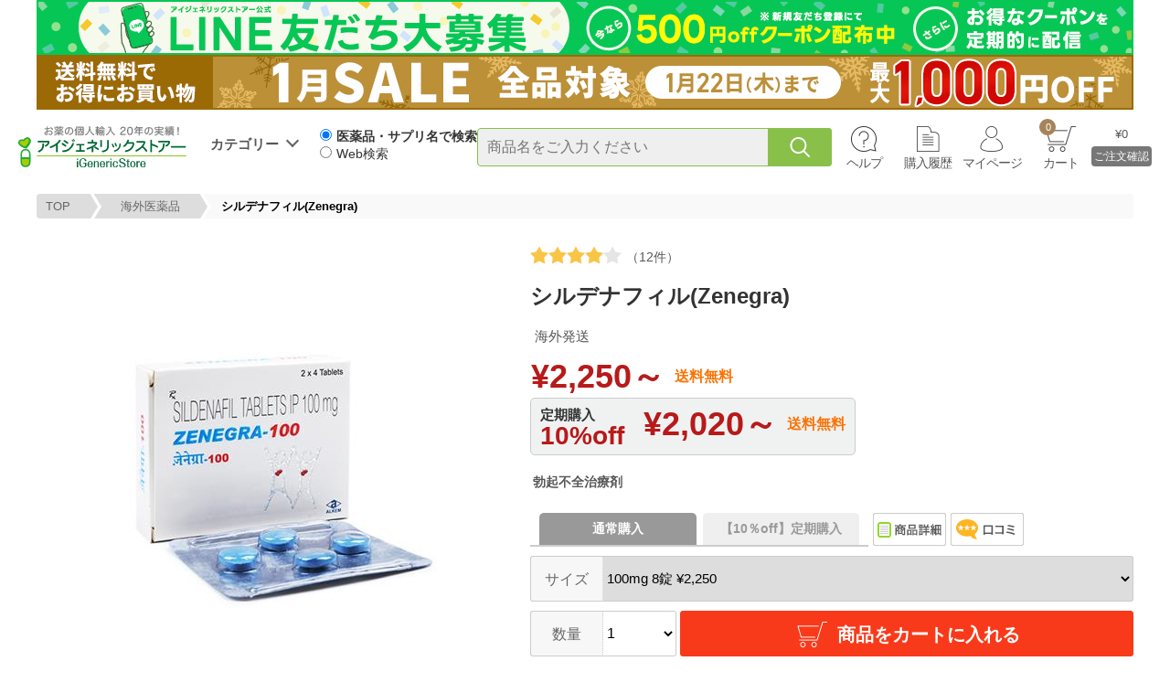

--- FILE ---
content_type: text/html; charset=utf-8
request_url: https://www.igenericstore.jp/product/670
body_size: 17298
content:
<!DOCTYPE html>
<html>
<head>
  <meta http-equiv="Content-Type" content="text/html; charset=utf-8" />
  <meta http-equiv="Content-Style-Type" content="text/css" />
  <meta http-equiv="Content-Script-Type" content="text/javascript" />
  <meta name="Description" content="シルデナフィル(Zenegra)を最安2,250円～ご用意しております。市販薬の通販や処方箋医薬品のお取り寄せなら日本全国送料無料のアイジェネリックストアー(iGenericStore)が安心便利です。" />
  <meta name="generator" content="Oz International Inc JAPAN" />
  <meta name="author" content="アイジェネリックストアー - https://www.igenericstore.jp" />
  <meta name="copyright" content="株式会社 オズ・インターナショナル" />
  <meta name="language" content="Japanese" />
  <meta name="robots" content="noydir" />
  <meta name="robots" content="noodp" />
  <meta name="format-detection" content="telephone=no">
  <meta name="google-site-verification" content="9hMI6rhS2X-MYpYC98YB4fW1UFvPy2BiLvpyfeQJCM4" />
  <meta name="msapplication-config" content="none" />
  <meta name="theme-color" content="#8fd827" />
  <link rel="shortcut icon" href="/favicon.ico" />
  
  
  <meta property="og:url" content="http://www.igenericstore.jp/product/670" />
  <meta property="og:title" content="シルデナフィル(Zenegra) | 市販薬の通販・購入・処方箋医薬品ならアイジェネリックストアー" />
  <meta property="og:site_name" content="アイジェネリックストアー" />
  <meta property="og:description" content="シルデナフィル(Zenegra)を最安2,250円～ご用意しております。市販薬の通販や処方箋医薬品のお取り寄せなら日本全国送料無料のアイジェネリックストアー(iGenericStore)が安心便利です。" />
  <meta property="og:image" content="//assets.igenericstore.jp/content/images/products/00000/06/00670/670_200.jpg" />
  <meta property="og:type" content="website">
  <meta property="og:locale" content="ja_JP" />


  
<meta content="index,follow" name="robots" /><link href="https://www.igenericstore.jp/product/670" rel="canonical" />

  <title>シルデナフィル(Zenegra) | 市販薬の通販・購入・処方箋医薬品ならアイジェネリックストアー</title>
  
<link href="//assets.igenericstore.jp/Content/StyleSheets/site.css?v=20240501202447" media="all" rel="Stylesheet" type="text/css" />  
  
  <link href="//assets.igenericstore.jp/Content/StyleSheets/product.css?v=20251225161559" media="all" rel="Stylesheet" type="text/css" />
  <link href="//assets.igenericstore.jp/Content/StyleSheets/productlist.css?v=20210406151917" media="all" rel="Stylesheet" type="text/css" />
  <link href="//assets.igenericstore.jp/Content/StyleSheets/animation.css?v=20190612144450" media="all" rel="Stylesheet" type="text/css" />
  <link href="//assets.igenericstore.jp/Content/StyleSheets/btn.css?v=20251209173253" media="all" rel="Stylesheet" type="text/css" />
  <link href="//assets.igenericstore.jp/Content/StyleSheets/radio-check.css?v=20220302115204" media="all" rel="Stylesheet" type="text/css" />
  <link href="//assets.igenericstore.jp/Content/StyleSheets/jquery.fancybox.css?v=20190612143843" media="all" rel="Stylesheet" type="text/css" />
  <link href="//assets.igenericstore.jp/Content/StyleSheets/slick.css?v=20190612144347" media="all" rel="Stylesheet" type="text/css" />

  <link href="//assets.igenericstore.jp/Content/StyleSheets/header.css?v=20250903184900" media="all" rel="Stylesheet" type="text/css" />
  <link rel="stylesheet" href="https://fonts.googleapis.com/icon?family=Material+Icons">

  
  <!-- Google Tag Manager -->
<script>(function(w,d,s,l,i){w[l]=w[l]||[];w[l].push({'gtm.start':
new Date().getTime(),event:'gtm.js'});var f=d.getElementsByTagName(s)[0],
j=d.createElement(s),dl=l!='dataLayer'?'&l='+l:'';j.async=true;j.src=
'https://www.googletagmanager.com/gtm.js?id='+i+dl;f.parentNode.insertBefore(j,f);
})(window,document,'script','dataLayer','GTM-T7Z3GF9');</script>
<!-- End Google Tag Manager -->
  <script src="//assets.igenericstore.jp/Content/JavaScripts/jquery-3.7.1.min.js?v=20240724160608" type="text/javascript"></script>
  <script src="//assets.igenericstore.jp/Content/JavaScripts/site.js?v=20240724160611" type="text/javascript"></script>
</head>
<body>
  
  <!-- Google Tag Manager (noscript) -->
<noscript>
  <iframe src="https://www.googletagmanager.com/ns.html?id=GTM-T7Z3GF9"
          height="0" width="0" style="display:none;visibility:hidden"></iframe>
</noscript>
<!-- End Google Tag Manager (noscript) -->
  

<div id="top-banner">
    
                <div class="HeaderBanner" style="">
                <a class="HeaderBannerLink" href="https://lin.ee/HRpOuyz?click=9451a471ccead7e6d292">
                    <img src="https://assets.igenericstore.jp/content/images/special/user_regist/0113line120060.gif" alt="【PC商品】LINE会員募集" width="1200" height="60">
                </a>
            </div>
            <div class="HeaderBanner" style="">
                <a class="HeaderBannerLink" href="https://www.igenericstore.jp/campaign/4127?click=20226eac48694adddddc">
                    <img src="https://assets.igenericstore.jp/content/images/banner/1200/2026/0116sale120060.gif" alt="【PC】1月SALE" width="1200" height="60">
                </a>
            </div>

</div>
<header>
    <div id="top">
        <div class="logo">
            <a href="/">
                <img alt="安心の日本法人運営、個人輸入でお薬を便利に、アイジェネリックストアー" loading="lazy" src="//assets.igenericstore.jp/content/images/header/logo.svg" />
            </a>
            <span class="tooltiptext">トップページに移動</span>
        </div>
        <div class="cate">
            <span>カテゴリー</span>
            <div class="cate-wrap">
                <div class="cate-l-wrap">
                    <ul class="category">

                                <li class="hover-cate-big" data="7">
                                    <a href="/category/7">
国内市販薬                                    </a>
                                </li>
                                <li class="hover-cate-big" data="1">
                                    <a href="/category/1">
日用品・雑貨他                                    </a>
                                </li>
                                <li class="hover-cate-big" data="5">
                                    <a href="/category/5">
健康食品                                    </a>
                                </li>
                                <li class="hover-cate-big" data="8">
                                    <a href="/category/8">
コンタクトレンズ                                    </a>
                                </li>
                                <li class="hover-cate-big" data="3">
                                    <a href="/category/3">
海外化粧品                                    </a>
                                </li>
                                <li class="hover-cate-big" data="4">
                                    <a href="/category/4">
ペット用品                                    </a>
                                </li>
                                <li class="medicine hover-cate-big" data="6">
                                    <a href="/search-reason">
海外医薬品                                    </a>
                                </li>
                    </ul>
                </div>
    <div class="cate-m-wrap" style="" id="cate-b-m-7">
        <p class="cate-m-tit">
            <a href="/category/7">国内市販薬</a>
        </p>
        <ul class="cate-m-list">
                    <li><a href="/category/7/101">第1類医薬品</a></li>
                    <li><a href="/category/7/104">指定第２類医薬品</a></li>
                    <li><a href="/category/7/102">第2類医薬品</a></li>
                    <li><a href="/category/7/103">第3類医薬品</a></li>
                    <li><a href="/category/7/462">漢方薬・生薬</a></li>
                    <li><a href="/category/7/302">禁煙補助薬</a></li>
                    <li><a href="/category/7/52">男性の薬</a></li>
                    <li><a href="/category/7/291">ヘルペス治療薬</a></li>
                    <li><a href="/category/7/53">女性の薬</a></li>
                    <li><a href="/category/7/57">育毛剤</a></li>
                    <li><a href="/category/7/46">滋養強壮・ビタミン</a></li>
                    <li><a href="/category/7/47">目薬</a></li>
                    <li><a href="/category/7/49">肥満・脂肪</a></li>
                    <li><a href="/category/7/59">睡眠・沈静</a></li>
                    <li><a href="/category/7/61">解熱・鎮痛薬</a></li>
                    <li><a href="/category/7/45">風邪薬</a></li>
                    <li><a href="/category/7/50">口・ノド・くちびる</a></li>
                    <li><a href="/category/7/111">花粉症・鼻炎薬</a></li>
                    <li><a href="/category/7/48">胃・腸の薬</a></li>
                    <li><a href="/category/7/58">便秘薬</a></li>
                    <li><a href="/category/7/54">尿・痔の薬</a></li>
                    <li><a href="/category/7/51">感染症・皮膚の薬</a></li>
                    <li><a href="/category/7/55">水虫</a></li>
                    <li><a href="/category/7/56">肩こり・腰痛・関節痛</a></li>
                    <li><a href="/category/7/135">病気検査</a></li>
                    <li><a href="/category/7/60">その他</a></li>
        </ul>
    </div>
    <div class="cate-m-wrap" style="display:none" id="cate-b-m-1">
        <p class="cate-m-tit">
            <a href="/category/1">日用品・雑貨他</a>
        </p>
        <ul class="cate-m-list">
                    <li><a href="/category/1/321">エイジングケア化粧品</a></li>
                    <li><a href="/category/1/1">育毛・毛染め・ヘアケア</a></li>
                    <li><a href="/category/1/6">ハミガキ・オーラルケア</a></li>
                    <li><a href="/category/1/390">スキンケア</a></li>
                    <li><a href="/category/1/8">化粧品</a></li>
                    <li><a href="/category/1/14">衛生・医療品</a></li>
                    <li><a href="/category/1/108">雑貨・日用品</a></li>
                    <li><a href="/category/1/13">安眠・快眠</a></li>
                    <li><a href="/category/1/9">タバコ・禁煙</a></li>
                    <li><a href="/category/1/5">口・体のニオイ</a></li>
                    <li><a href="/category/1/7">運動・ダイエット</a></li>
                    <li><a href="/category/1/10">酒・アルコール</a></li>
                    <li><a href="/category/1/317">防虫・殺虫・ネズミ</a></li>
                    <li><a href="/category/1/120">介護</a></li>
                    <li><a href="/category/1/318">ベビー</a></li>
                    <li><a href="/category/1/12">食品</a></li>
                    <li><a href="/category/1/355">ペット用品</a></li>
                    <li><a href="/category/1/3">性の健康</a></li>
        </ul>
    </div>
    <div class="cate-m-wrap" style="display:none" id="cate-b-m-5">
        <p class="cate-m-tit">
            <a href="/category/5">健康食品</a>
        </p>
        <ul class="cate-m-list">
                    <li><a href="/category/5/23">生活習慣・悩み</a></li>
                    <li><a href="/category/5/312">記憶・物忘れ</a></li>
                    <li><a href="/category/5/25">加齢・美容</a></li>
                    <li><a href="/category/5/26">おもさ・スタイル</a></li>
                    <li><a href="/category/5/27">運動・トレーニング</a></li>
                    <li><a href="/category/5/132">フサフサ・ハリコシ</a></li>
                    <li><a href="/category/5/124">つくりたい・できない</a></li>
                    <li><a href="/category/5/315">ストレス・リラックス</a></li>
                    <li><a href="/category/5/133">体臭・口臭</a></li>
                    <li><a href="/category/5/301">スムーズ・動き</a></li>
                    <li><a href="/category/5/125">男性用</a></li>
                    <li><a href="/category/5/126">女性用</a></li>
                    <li><a href="/category/5/319">体に貼るシール</a></li>
                    <li><a href="/category/5/323">舌下スプレー</a></li>
                    <li><a href="/category/5/335">ビタミン</a></li>
                    <li><a href="/category/5/336">ミネラル・不飽和脂肪酸</a></li>
                    <li><a href="/category/5/337">植物・動物・善玉菌</a></li>
                    <li><a href="/category/5/358">ブランド・製造メーカー</a></li>
        </ul>
    </div>
    <div class="cate-m-wrap" style="display:none" id="cate-b-m-8">
        <p class="cate-m-tit">
            <a href="/category/8">コンタクトレンズ</a>
        </p>
        <ul class="cate-m-list">
                    <li><a href="/category/8/78">コンタクトケア用品</a></li>
                    <li><a href="/category/8/68">度あり透明コンタクト</a></li>
                    <li><a href="/category/8/65">度ありカラーコンタクト</a></li>
                    <li><a href="/category/8/66">1日使い捨て</a></li>
                    <li><a href="/category/8/71">2週間使い捨て</a></li>
                    <li><a href="/category/8/63">1ヶ月使い捨て</a></li>
                    <li><a href="/category/8/75">乱視用</a></li>
                    <li><a href="/category/8/77">遠近両用</a></li>
                    <li><a href="/category/8/96">ジョンソン＆ジョンソン</a></li>
                    <li><a href="/category/8/72">シンシア</a></li>
                    <li><a href="/category/8/70">アイレ</a></li>
                    <li><a href="/category/8/76">ボシュロム</a></li>
                    <li><a href="/category/8/69">シード</a></li>
                    <li><a href="/category/8/67">日本アルコン</a></li>
        </ul>
    </div>
    <div class="cate-m-wrap" style="display:none" id="cate-b-m-3">
        <p class="cate-m-tit">
            <a href="/category/3">海外化粧品</a>
        </p>
        <ul class="cate-m-list">
                    <li><a href="/category/3/439">Alepia</a></li>
                    <li><a href="/category/3/402">Apivita</a></li>
                    <li><a href="/category/3/384">Athena</a></li>
                    <li><a href="/category/3/406">Avene</a></li>
                    <li><a href="/category/3/398">Benev</a></li>
                    <li><a href="/category/3/391">BIHAKUEN</a></li>
                    <li><a href="/category/3/392">Bioderma</a></li>
                    <li><a href="/category/3/424">Caudalie</a></li>
                    <li><a href="/category/3/427">Cellmesotec</a></li>
                    <li><a href="/category/3/432">CLINIQUE</a></li>
                    <li><a href="/category/3/434">CostecSuisse</a></li>
                    <li><a href="/category/3/359">Dermaceutic</a></li>
                    <li><a href="/category/3/429">DermaMedream</a></li>
                    <li><a href="/category/3/360">Dermaroller</a></li>
                    <li><a href="/category/3/361">DoctorD.Schwab</a></li>
                    <li><a href="/category/3/362">Elicina</a></li>
                    <li><a href="/category/3/395">Fillerina</a></li>
                    <li><a href="/category/3/487">Fillmed</a></li>
                    <li><a href="/category/3/394">Filorga</a></li>
                    <li><a href="/category/3/420">GreenEnvee</a></li>
                    <li><a href="/category/3/426">i-Firm</a></li>
                    <li><a href="/category/3/423">iskinclock</a></li>
                    <li><a href="/category/3/366">Joseristine</a></li>
                    <li><a href="/category/3/408">La Roche-Posay</a></li>
                    <li><a href="/category/3/393">MDSkinical</a></li>
                    <li><a href="/category/3/419">Melvita</a></li>
                    <li><a href="/category/3/497">Murad</a></li>
                    <li><a href="/category/3/442">Novexpert</a></li>
                    <li><a href="/category/3/370">NutraLuxeMD</a></li>
                    <li><a href="/category/3/407">Obagi</a></li>
                    <li><a href="/category/3/371">OLAY</a></li>
                    <li><a href="/category/3/504">Perspirex</a></li>
                    <li><a href="/category/3/490">SdMedicLaboratoires</a></li>
                    <li><a href="/category/3/375">SkinCeption</a></li>
                    <li><a href="/category/3/376">Skinceuticals</a></li>
                    <li><a href="/category/3/378">Sunki</a></li>
                    <li><a href="/category/3/381">Trilogy</a></li>
                    <li><a href="/category/3/387">TwoGirls</a></li>
                    <li><a href="/category/3/382">VANICREAM</a></li>
                    <li><a href="/category/3/494">Yanhee</a></li>
                    <li><a href="/category/3/441">Yllume</a></li>
                    <li><a href="/category/3/495">yukeido</a></li>
                    <li><a href="/category/3/428">ゼオスキン</a></li>
                    <li><a href="/category/3/498">WiQo</a></li>
        </ul>
    </div>
    <div class="cate-m-wrap" style="display:none" id="cate-b-m-4">
        <p class="cate-m-tit">
            <a href="/category/4">ペット用品</a>
        </p>
        <ul class="cate-m-list">
                    <li><a href="/category/4/465">犬用</a></li>
                    <li><a href="/category/4/466">猫用</a></li>
                    <li><a href="/category/4/467">その他ペット</a></li>
                    <li><a href="/category/4/468">グッズ</a></li>
        </ul>
    </div>
                <div class="cate-m-wrap" id="cate-b-m-6" style="display:none">
                  <p class="cate-m-tit red">海外医薬品をお探しの際は、以下をご参考に検索してください。</p>
                  <!--<p class="margin-tb10">お手持ちのお薬をご確認ください</p>-->
                  <div class="img100pc">
                    <div class="WelcomeSearchHowtoContainer">
                      <img class="WelcomeSearchHowtoImage" src="https://assets.igenericstore.jp/content/images/special/welcome/howto1-pc.jpg" width="838" height="145" alt="医療品・サプリ名で検索">
                      <p class="WelcomeSearchHowtoText">
                        【医薬品・サプリ名で検索】を選択時は、<span class="WelcomeSearchTextMain">商品名を正確</span>に入力してください。<br>
                        海外医薬品を検索するときに商品名を省略すると表示されません。
                      </p>
                    </div>
                    <div class="WelcomeSearchHowtoContainer">
                      <img class="WelcomeSearchHowtoImage" src="https://assets.igenericstore.jp/content/images/special/welcome/howto2-pc.jpg" width="838" height="145" alt="web検索">
                      <p class="WelcomeSearchHowtoText">
                        お薬名がわからない場合は【Web検索】で<span class="WelcomeSearchTextMain">「お悩み」、「キーワード」</span>で検索してください。<br>
                        例>　不眠症、糖尿病、AGAなど・・・
                      </p>
                    </div>
                  </div>
                </div>
            </div><!--/#cate-->
        </div>
        <div id="search-wrap">
            <div class="serchFormContainer">
<form action="/search" class="form" id="main-search-form" method="post">                    <div class="searchRow">
                        <div class="searchFormRadio">
                            <label><input type="radio" class="searchRadio" name="searchType" value="name" checked><span class="searchRadioText">医薬品・サプリ名で検索</span></label>
                            <label><input type="radio" class="searchRadio" name="searchType" value="keyword"><span class="searchRadioText">Web検索</span></label>
                        </div>
                        <div class="searchbox">
                            <div class="input-wrap">
                                <input id="searchInput" name="main_search_keyword" placeholder="商品名をご入力ください" type="search" value="" />
                            </div>
                            <div class="b-search" id="main-search-btn"></div>
                        </div>
                    </div>
                    <div id="keywordOption">
                        <p>
                            「お悩み」「気になるワード」を入力、検索すると、Web検索から当サイト内の関連ページを優先して表示します。
                        </p>
                    </div>
                    <input type="hidden" name="googleConfirm" value="no">
                    <!--modal-->
                    <div id="customConfirm" class="modal hidden">
                        <div class="modal-content">
                            <p class="modal-text">Google検索の結果が表示されますが、よろしいでしょうか？</p>
                            <div class="modal-content-inner">
                                <div class="modal-content-inner-button">
                                    <button type="button" id="confirmYes">はい</button>
                                    <button type="button" id="confirmNo">いいえ</button>
                                </div>
                                <img class="modal-logo" alt="安心の日本法人運営、個人輸入でお薬を便利に、アイジェネリックストアー" loading="lazy" src="https://assets.igenericstore.jp/content/images/header/logo.svg">
                            </div>
                        </div>
                    </div>
</form>                <div id="right">
                    <div id="headermenu" class="clearfix">
                        <ul class="menu-wrap">
                            <li class="help">
                                <a href="#">ヘルプ</a>
                                <!--help menu list-->
                                <div class="help-wrapx">
                                    <ul class="help-list">
                                        <li><a href="/enquiry">お問い合せ</a></li>
                                        <li><a href="/faq">よくある質問</a></li>
                                        <li><a href="/user/mail-test">メール受信テスト</a></li>
                                        <li><a href="/how-to-order">注文方法</a></li>
                                        <li><a href="/transfer">支払い方法</a></li>
                                        <li><a href="/chocom-conveni">コンビニ支払い方法</a></li>
                                        <li><a href="/net-protections">NP後払い支払方法</a></li>
                                        <li><a href="/point">ポイント利用方法</a></li>
                                        <li><a href="/whatis-favorite">ほしいものリスト登録方法</a></li>
                                        <li><a href="/shipping">配送方法</a></li>
                                        <li><a href="/how-to-tracking">荷物追跡方法</a></li>
                                        <li><a href="/periodical">定期購入方法</a></li>
                                        <li><a href="/cancel">注文のキャンセル</a></li>
                                        <li><a href="/otc-order-flow">一般用医薬品の購入方法</a></li>
                                        <li><a href="/contact-lenses-data">コンタクトレンズガイド</a></li>
                                        <li><a href="/tax">輸入消費税について</a></li>
                                        <li><a href="/import">個人輸入について</a></li>
                                        <li><a href="/whatis">ジェネリック医薬品について</a></li>
                                        <li><a href="/search-reason">海外医薬品の検索について</a></li>
                                        <li><a href="/news">ニュース</a></li>
                                    </ul>
                                </div>
                            </li>
                            <li class="order"><a href="/mypage/order-history">購入履歴</a></li>
                            <li class="mypage">
                                <!--mypage menu list-->
                                <div class="mypage-wrapx">
                                    <ul class="menu-list">
                                        <li class="user-regist"><a href="/user/register">新規会員登録</a></li>
                                        <li><a href="/mypage/periodical-order">定期購入</a></li>
                                        <li><a href="/mypage/favorite">ほしいものリスト</a></li>
                                        <li><a href="/mypage/point-history">ポイント履歴</a></li>
                                        <li><a href="/mypage/can-write-review">口コミを書く</a></li>
                                        <li><a href="/mypage/change-password">パスワードの変更</a></li>
                                        <li><a href="/user/forgot-password">パスワード忘れた方</a></li>
                                        <li><a href="/mypage/change-email">メールアドレス変更</a></li>
                                        <li><a href="/mypage/email-setting">メールマガジンの登録と解除</a></li>
                                        <li class="login"><a href="/login"><span>ログイン</span></a></li>
                                        <li class="display-none logout"><a href="/logout">ログアウト</a></li>
                                    </ul>
                                </div>
                                <a href="/mypage">マイページ</a>
                            </li>
                            <li class="cart"><a href="/cart"><span id="h-cart-count"></span>カート</a></li>
                        </ul>
                    </div>
                    <div class="cart-wrap" id="h-cart-wrap">
                        <a href="/cart">
                            <div class="cart2">
                                <p id="h-cart-grand-total">&nbsp;</p>
                                <p class="b-cart">ご注文確認</p>
                            </div>
                        </a>
                    </div>
                </div>
            </div>
        </div><!-- /#searchArea -->
    </div><!-- /#top -->
    
    
</header>
<script>
    $(document).on('mouseenter', '.hover-cate-big', function (event) {
        $(".cate-m-wrap").hide();
        $("#cate-b-m-" + $(this).attr("data")).show();
    });

    function openCateMenu() {
        $('.cate').addClass('show-menu');
    }

    function closeCateMenu() {
        setTimeout(function () {
            const isSearchFocused = $('#searchInput').is(':focus');
            const isMouseOverCate = $('.cate:hover').length > 0;

            // 検索ボックスにフォーカスがなく、かつマウスがカテゴリメニュー上にない場合のみ閉じる
            if (!isSearchFocused && !isMouseOverCate) {
              $('.cate').removeClass('show-menu');
            }
        }, 200);
    }

    $(document).on('mouseenter', '.cate', function () {
      openCateMenu();
    });
    $(document).on('focus', '#searchInput', function () {
      $(".cate-m-wrap").hide();
      $("#cate-b-m-" + 6).show();
      openCateMenu();
    });

    // メニューを閉じるイベント
    $(document).on('mouseleave', '.cate', closeCateMenu);
    $(document).on('blur', '#searchInput', closeCateMenu);

    // 共通の検索処理
    function handleSearch($form) {
        const searchType = $form.find('input[name="searchType"]:checked').val();
        const googleConfirm = $form.find('input[name="googleConfirm"]').val();

        if (searchType === 'keyword') {
            const inputSearchKeyword = $("#searchInput").val().replace("　", " ").trim();

            if (!inputSearchKeyword) return;

            const searchKeyword = `site:igenericstore.jp ${inputSearchKeyword}`;
            const searchUrl = `https://www.google.com/search?q=${encodeURIComponent(searchKeyword)}`;

            if (googleConfirm === 'yes') {
                window.open(searchUrl, '_blank');
                return;
            }
            else {
                // モーダル表示とユーザーの選択を待つ
                showConfirmModal().then(function(result) {
                    if(result) {
                        // ユーザーが「はい」を選択
                        window.open(searchUrl, '_blank');
                    }
                    // 「いいえ」の場合は何もしない
                });
                return;
            }
        }

        $form.off('submit'); // ループ防止のため一度だけ送信
        $form.submit();
    }

    // モーダル表示用の関数（Promise を返す）
    function showConfirmModal() {
  return new Promise(function(resolve) {
    // モーダルを表示
    $('#customConfirm').removeClass('hidden');

    // 「はい」ボタンのイベントリスナー
    const yesHandler = function() {
      $('#customConfirm').addClass('hidden');
      $('input[name="googleConfirm"]').val('yes');
      $(document).off('click', '#confirmYes', yesHandler);
      $(document).off('click', '#confirmNo', noHandler);
      $(document).off('click', '#customConfirm', outsideClickHandler);
      resolve(true);
    };

    // 「いいえ」ボタンのイベントリスナー
    const noHandler = function() {
      $('#customConfirm').addClass('hidden');
      $(document).off('click', '#confirmYes', yesHandler);
      $(document).off('click', '#confirmNo', noHandler);
      $(document).off('click', '#customConfirm', outsideClickHandler);
      resolve(false);
    };

    // モーダルの外側クリックのイベントハンドラー
    const outsideClickHandler = function(e) {
      // クリックした要素がモーダル自体（背景）で、モーダルコンテンツではない場合
      if (e.target === this) {
        $('#customConfirm').addClass('hidden');
        $(document).off('click', '#confirmYes', yesHandler);
        $(document).off('click', '#confirmNo', noHandler);
        $(document).off('click', '#customConfirm', outsideClickHandler);
        resolve(false);
      }
    };

    // イベントリスナーを設定
    $(document).on('click', '#confirmYes', yesHandler);
    $(document).on('click', '#confirmNo', noHandler);
    $(document).on('click', '#customConfirm', outsideClickHandler);
  });
}

    // Enterキー（submit）対応
    $(function () {
        $('#main-search-form').on('submit', function (event) {
            event.preventDefault();
            handleSearch($(this));
        });
    });

    // 虫眼鏡ボタンクリック対応
    $(function () {
        $(document).on('click', '#main-search-btn', function (event) {
            event.preventDefault();
            handleSearch($(this).closest('form'));
        });
    });

    $(function () {
        var $win = $(window),
            $body = $('body'),
            $header = $('header'),
            $searchword_wrap = $('.searchword-wrap'),
            $searchwordHeigh = $searchword_wrap.outerHeight(),
            headerHeight = $header.outerHeight() - $searchwordHeigh,
            eventPos = $searchword_wrap.offset().top + $searchwordHeigh,
            fixedClass = 'is-fixed';
        $win.on('load scroll', function () {
            var value = $(this).scrollTop();
            if (value > eventPos) {
                $header.addClass(fixedClass);
                $body.css('padding-top', headerHeight);
                $searchword_wrap.hide();
            } else {
                $header.removeClass(fixedClass);
                $body.css('padding-top', '0');
                $searchword_wrap.show();
            }
        });
    });

    $(function () {
        const radios = document.getElementsByName("searchType");
        const keywordOption = document.getElementById("keywordOption");
        const searchInput = document.getElementById("searchInput"); // 検索窓を取得
        // ラジオボタンが変更されたときの処理
        radios.forEach(radio => {
            radio.addEventListener("change", function () {
                if (this.value === "keyword") {
                    keywordOption.classList.add("show");
                    searchInput.placeholder = "キーワードをご入力ください"; // キーワード用に切り替え
                } else {
                    keywordOption.classList.remove("show");
                    searchInput.placeholder = "商品名をご入力ください"; // 商品名用に切り替え
                }
            });
        });
    })

</script>





        <div class="breadcrumb-wrapx">    
      <ul class="breadcrumb">
        <li><a href="https://www.igenericstore.jp/">TOP</a></li><li><a href="https://www.igenericstore.jp/search-reason">海外医薬品</a></li><li>シルデナフィル(Zenegra)</li>
      </ul>
    </div>
    <script type="application/ld+json">
      {
      "@context": "http://schema.org",
      "@type": "BreadcrumbList",
      "itemListElement": [{"@type": "ListItem","position":1,"item": {"@id": "https://www.igenericstore.jp/","name": "TOP"}},{"@type": "ListItem","position":2,"item": {"@id": "https://www.igenericstore.jp/search-reason","name": "海外医薬品"}}]
      }
    </script>




<div id="container">
  <div id="product">
    <!-- product-wrap -->
    <section id="product-wrap" class="clearfix">
      <div class="leftarea">
        <div class="clearfix relative">
                    <p class="dummy">
            <div style="width:48px;height:52px"></div>
          </p>
        </div>
        <!-- proimg -->
        
        <div class="proimg" id="product-image-container">
<img alt="シルデナフィル(Zenegra)" loading="lazy" src="//assets.igenericstore.jp/content/images/products/00000/06/00670/670_400.jpg" />        </div>
      </div><!-- /#leftarea -->
      <!-- 右側 -->
      <div class="rightarea">
          <p class="star-wrap">
            <a href="#review-top">
              <img alt="の体験・口コミ評価は4点" loading="lazy" src="//assets.igenericstore.jp/content/images/icon/star/star_4.gif" />（12件）
            </a>
          </p>
        <h1 class="tit-name">シルデナフィル(Zenegra)</h1>
        <p class="border-square">海外発送</p>
        <div class="FlexWrapper">
            <p class="kakaku">&#165;2,250～</p>
          <p class="ProductFreeShipping">送料無料</p>
        </div>
        
          <div class="PeriodicalPriceWrapper">
            <div class="PeriodicalPriceTextBox">
              <p class="PeriodicalPriceText">定期購入</p>
              <p class="PeriodicalPriceTextRate">10%off</p>
            </div>
            <div class="FlexWrapper">
                <p class="kakaku">&#165;2,020～</p>
              <p class="ProductFreeShipping">送料無料</p>
            </div>
          </div>

        <div class="pop">勃起不全治療剤</div>

        <!-- tabs123 -->
        <div class="tabs-wrap clearfix">
          <ul id="tabs" class="clearfix float-left">
            <li>
              <a class="tabs-active" id="tab1" href="/">
                <span>通常購入</span>
              </a>
            </li>
              <li>
                <a href="/" id="tab2">
                  <span>【10％off】定期購入</span>
                </a>
              </li>
          </ul>
          <div>
            <span class="tab-detail"><img alt="商品詳細" height="36" loading="lazy" src="//assets.igenericstore.jp/content/images/product/btn_syousai.gif" width="80" /></span>
              <span class="tab-review"><img alt="口コミ" height="36" loading="lazy" src="//assets.igenericstore.jp/content/images/product/btn_review.gif" width="80" /></span>
          </div>
        </div>
        
  <div class="tab1" style="">
    <div class="protype2-wrap">
<form action="/cart/add" id="f-product" method="post">          <!-- サイズを選択する -->
          <div class="FlexWrapper2">
            <p class="lbl-quantity">サイズ</p>
            <div class="ui-select">
              <select id="product-size" name="product_unit_id">
                <option data-max-quantity="4" value="2300"><span class="name">100mg 8錠</span><div class="kakaku"> &#165;2,250</div></option><option data-max-quantity="2" value="2302"><span class="name">100mg 16錠</span><div class="kakaku"> &#165;3,160</div></option><option data-max-quantity="1" value="2304"><span class="name">100mg 24錠</span><div class="kakaku"> &#165;4,060</div></option><option data-max-quantity="1" value="2305"><span class="name">100mg 32錠</span><div class="kakaku"> &#165;4,970</div></option>
              </select>
            </div>
          </div>
        <div class="cart-wrap clearfix">
              <span class="lbl-quantity">数量</span>
<select class="quantity" id="quantity" name="quantity"><option selected="selected" value="1">1</option>
<option value="2">2</option>
<option value="3">3</option>
<option value="4">4</option>
</select>              <span class="wrap-cart-btn">
                <button class="btn-all btn-cart" type="submit">
                  <span class="i-cart"></span>商品をカートに入れる
                </button>
              </span>
        </div>
</form>    </div>
  </div>
          <div class="tab2" style="display:none">
    <div class="protype2-wrap">
<form action="/cart/add_periodical" id="f-product-periodical" method="post">          <!-- サイズを選択する -->
          <div class="FlexWrapper2">
            <p class="lbl-quantity">サイズ</p>
            <div class="ui-select">
              <select id="product-size-periodical" name="product_unit_id">
                <option data-max-quantity="4" value="2300"><span class="name">100mg 8錠</span><div class="kakaku"> &#165;2,020</div></option><option data-max-quantity="2" value="2302"><span class="name">100mg 16錠</span><div class="kakaku"> &#165;2,840</div></option><option data-max-quantity="1" value="2304"><span class="name">100mg 24錠</span><div class="kakaku"> &#165;3,650</div></option><option data-max-quantity="1" value="2305"><span class="name">100mg 32錠</span><div class="kakaku"> &#165;4,470</div></option>
              </select>
            </div>
          </div>
          <div class="margin-tb30">
            ※お届けサイクルは、30日・60日・90日毎から選択が可能です。<br>
            ※解約は注文予定日の前日までに、マイページよりお手続きしてください。<br>
            ※「円相場の変動」より価格が変更になる場合がございますのでご注意ください。<br>
			※通常価格から10％offで購入することが可能です。<br>
            <a href="/special/periodical" id="tab2">定期購入について ＞</a>
          </div>
        <div class="cart-wrap center">
<input id="quantity" name="quantity" type="hidden" value="1" />              <div class="btn-wrap mtb10">
                <a class="btn-all btn-wakured btn-l" href="/" id="add-periodical-btn">
                  【10％off】定期購入を申し込む
                </a>
              </div>
        </div>
</form>    </div>
  </div>

        <!-- ほしいものリストに登録 -->
        <div class="FlexWrapper3">
          <p class="btn-favorite2-off"><a href="javascript:void(0)" id="is-favorite">ほしいものリストへ登録</a></p>
        </div>

        <table class="table1" border="0" cellspacing="0" cellpadding="0" style="width:100%">
                                <tr>
              <th>出荷国</th>
              <td>台湾/シンガポール/香港</td>
            </tr>
          <tr>
            <th>商品番号</th>
            <td>670</td>
          </tr>
          <tr>
            <th>納期</th>
            <td>14-21日</td>
          </tr>
          <tr>
            <th>お支払方法</th>
            <td>
              <span id="payment-names">
                <span class="payment-names tab1">
                  <a href="/transfer#chocom">クレジットカード</a>
                  <a href="/transfer#cvs">コンビニ決済</a>
                  <a href="/transfer#bank">銀行振込</a>
                  <a href="/transfer#post">郵便振替</a>
                  <a href="/transfer#net-protections">後払い</a>
                </span>
                <span class="payment-names tab2" style="display:none">
                  <a href="/transfer#chocom">クレジットカード</a>
                  <span>商品代引不可</span>
                </span>
              </span>
            </td>
          </tr>
          <tr>
            <th>返品</th>
            <td>返品できません。但し、破損・誤送の場合は再発送させて頂きます</td>
          </tr>
            <tr>
              <th>医薬品</th>
              <td>自己責任でご使用ください</td>
            </tr>
        </table>
      </div><!-- /#rightarea-->
    </section><!-- /#product-wrap-->
    <!-- pro setumei-->
    
      <section class="explanation-wrap">
    <h2 class="tit">商品説明</h2>
    <p>ゼネグラは、シルデナフィルを配合したＥＤ(勃起不全)の治療薬です。<br /><br />シルデナフィルは、 海綿体平滑筋の弛緩や血流量を増加させることで勃起を維持させる作用があります。 なお、性病を防ぐことはできず、催淫剤や性欲増強剤ではありません。<br /><br />アイジェネリックストアーは、送料無料で海外の正規代理店が販売しているシルデナフィルをご自宅に配達するまでのお手配をしています。配達までに10日前後を目安にご案内しておりますが、天候や物流の混雑などの影響によりさらに時間がかかる事がございますので使用開始予定日から余裕をもって注文操作お願いいたします。<br /><br />※医師の指導の下ご使用いただくことをおすすめします。<br />※在庫状況によりメーカーやデザインが異なることがあります。</p>

      <h3>用法・用量</h3>
      <p>大人は1日1回シルデナフィルとして力価25mg～50mgを性行為の約1時間前に使用する。投与間隔は24時間以上あけて使用する。<br /><br />※食事の影響を受けやすいため食後2時間程度開けてから使用してください</p>
    
        <h3>効果効能</h3>
      <p>【適応症】<br />ED、勃起不全</p>

      <h3>副作用</h3>
      <p>【主な副作用】 <br />ほてり、潮紅、頭痛、血管拡張、CK（CPK）増加、めまい、動悸、頻脈、悪心、口渇、鼻炎、関節痛、眼充血、視覚障害、熱感、疼痛など <br /><br />硝酸薬（ニトログリセリン、硝酸イソソルビド、ニコランジルなど）やアンカロン、リオシグアトは併用禁忌となっております。これらを服用中の方はご使用いただけません。脳梗塞、脳出血のある方や過去6か月以内に心筋梗塞を起こした方はご使用いただけません。心血管系の有害事象が報告されておりますので、既往がある方は、ご使用について医師にご相談ください。  </p>

      <h3>有効成分</h3>
      <p>シルデナフィル <br />Sildenafil Citrate 100mg<br /><br />【作用機序】<br />陰茎海綿体のホスホジエステラーセ（PDE）-5を選択的阻害作用</p>

      <h3>補足説明</h3>
      <p>
        【送料】<br />通販で購入の際は、送料無料でシルデナフィルをご自宅へ配達しております。<br />※長期不在や宛所不明などによる販売元へ持ち戻りの際は、再送料1500円が発生しますので必ず配達業者の保管期間内に荷物をお受け取りください。<br /><br />【購入数量】<br />用法用量からみて1か月に1ヶ月分量までとなります。<br /><br />【使用期限】<br />通常、6か月以上のものをお手配しております。詳しい使用期限の確認をご希望の際にはお問い合わせください。<br /><br />【保管方法】<br />高温多湿を避け室温保存してください。<br /><br />【注意事項】<br />海外の製造基準により造られています。<br /><br />※ページ記載内容は説明文書の要約となります。
      </p>

    
  </section>

    
        <!--注意-->
    <section class="checkout-caution">
      <h3>シルデナフィル(Zenegra)は海外発送です。</h3>
      <ul>
        <li>全商品送料無料でございます。</li>
        <li>課税対象額（商品代金の60%）が10,000円を超える場合、受取りの際に関税などがかかります。</li>
        <li>シルデナフィル(Zenegra)の配送方法につきましては国際書留郵便、日通メイルプラス、EMSを利用します。</li>
        <li>シルデナフィル(Zenegra)は配送の希望日時は指定できません。</li>
        <li>シルデナフィル(Zenegra)の効果効能については個人差がございます。合わない場合は直ちに利用を中止し、医師に相談してください。</li>
      </ul>
      <div>
        <p class="red bold">※ご注意ください</p>
        <p>
          お届け先は「ご自宅を住所」のみ承っております。お届け先がお勤め先・事業所の場合、個人使用と認められずお荷物が税関で止められることがございます。詳しくは「<a href="/import">こちら</a>」からご確認ください。
        </p>
      </div>
    </section><!-- /#checkout-caution -->

    
    <!-- 口コミ・体験記-->
    <section class="review-wrap">
      <h2 class="tit">口コミ・体験記</h2>
      <div class="review-body clearfix">
        <div class="reviewlink" id="review-top">
          <a href="/product/670/review">
            <div>
              <img alt="星4.3の体験・口コミ評価は4点" loading="lazy" src="//assets.igenericstore.jp/content/images/icon/star/star_4.gif" width="120" />
              <text>
                4.3点
              </text>
            </div>
            <div>最新の口コミの一覧を見る</div>
          </a>
        </div>
            <h4>トップレビュー</h4>
            <ul class="product-review">
                  <li>
      <div class="hito">
        <img alt="男性" class="" loading="lazy" src="//assets.igenericstore.jp/content/images/product/i-man.png" />
      </div>
      <div class="review-tit">
        <div class="gray">2025/04/12</div>
        <div>くう | 50～59歳 | 男性</div>
      </div>
      <div class="star">
        <img alt="の体験・口コミ評価は5点" loading="lazy" src="//assets.igenericstore.jp/content/images/icon/star/star_5.gif" />
        営みが決まった後、室内に入ってから飲んでも充分間に合います笑
どうなるかわからない時はこちらでしっかり力を発揮してくれますよ
      </div>
    </li>
    <li>
      <div class="hito">
        <img alt="男性" class="" loading="lazy" src="//assets.igenericstore.jp/content/images/product/i-man.png" />
      </div>
      <div class="review-tit">
        <div class="gray">2022/10/26</div>
        <div>おくすりさまさま | 50～59歳 | 男性</div>
      </div>
      <div class="star">
        <img alt="の体験・口コミ評価は4点" loading="lazy" src="//assets.igenericstore.jp/content/images/icon/star/star_4.gif" />
        海外発送の商品でしたが、購入から商品到着まで問題はありませんでした。
思ったより早く届きましたし、商品も思った通りです。
      </div>
    </li>

            </ul>

      </div><!-- /#review-body -->
    </section><!-- /#review-wrap -->
    
    
    

    
    <section>
      
    </section>
    
    <div id="watched_product_list_by_product_detail"></div>
    
    <div id="recommend_product_list_by_product_detail"></div>
    <!-- move-btncart -->

    
      <div id="move-btncart" style="display:none">
        <button id="move-cart" class="move-cart-items" title="サイズ選択">
          サイズ選択
        </button>
      </div>

  </div><!-- /#product -->
</div>
<!-- /#container -->

  <div class="overlay-frame size-frame overlay" style="display:none" id="product-float-select">
    <div class="overlay-body" id="overlay-body-finish" style="display:none">
      <p class="OverlayTitle">カートに追加完了<span class="btn-close"></span></p>
      <section class="message-wrap">
        <div class="cart-add">
          <div class="i-cart2"></div>
          <p class="added-ment">カートに追加しました！</p>
          <div class="btns-wrap">
            <div class="btn-wrap">
              <a class="btn-all btn-red btn-l" href="/cart">カートを見る</a>
            </div>
            <div class="btn-wrap">
              <a class="btn-all btn-wakuline" href="/">トップに戻る</a>
            </div>
          </div>
        </div>
      </section>
    </div>
    <div class="overlay-body" id="overlay-body-select" style="display:none">
      <p class="OverlayTitle">サイズ選択<span>(全4種)</span><span class="btn-close"></span></p>
      <section>
<form action="/cart/add" method="post">          <ul class="btn-radio">
              <li>
                <label for="f-product-unit-2300" class="radio-wrap size">
                      <span>100mg 8錠</span>

                    <input id="f-product-unit-2300" type="radio" value="2300" name="product_unit_id" class="i-product-float-select">
                    <span class="checkmark"></span>
                  <span class="kakaku">&#165;2,250</span>
                </label>
              </li>
              <li>
                <label for="f-product-unit-2302" class="radio-wrap size">
                      <span>100mg 16錠</span>

                    <input id="f-product-unit-2302" type="radio" value="2302" name="product_unit_id" class="i-product-float-select">
                    <span class="checkmark"></span>
                  <span class="kakaku">&#165;3,160</span>
                </label>
              </li>
              <li>
                <label for="f-product-unit-2304" class="radio-wrap size">
                      <span>100mg 24錠</span>

                    <input id="f-product-unit-2304" type="radio" value="2304" name="product_unit_id" class="i-product-float-select">
                    <span class="checkmark"></span>
                  <span class="kakaku">&#165;4,060</span>
                </label>
              </li>
              <li>
                <label for="f-product-unit-2305" class="radio-wrap size">
                      <span>100mg 32錠</span>

                    <input id="f-product-unit-2305" type="radio" value="2305" name="product_unit_id" class="i-product-float-select">
                    <span class="checkmark"></span>
                  <span class="kakaku">&#165;4,970</span>
                </label>
              </li>
          </ul>
</form>      </section>
    </div>
  </div>
















<footer>
  <div id="footer-wrap" class="clearfix">
    <div id="footerleft">
      <p class="FooterTitle">ヘルプ</p>
      <ul class="list">
        <li>
          <a href="/user/register">新規会員登録</a>
        </li>
        <li>
          <a href="/how-to-order">注文方法</a>
        </li>
        <li>
          <a href="/transfer">支払い方法</a>
        </li>
        <li>
          <a href="/chocom-conveni">コンビニ支払い方法</a>
        </li>
        <li>
          <a href="/point">ポイント利用方法</a>
        </li>
        <li>
          <a href="/whatis-favorite">ほしいものリスト登録方法</a>
        </li>
        <li>
          <a href="/shipping">配送方法</a>
        </li>
        <li>
          <a href="/how-to-tracking">荷物追跡方法</a>
        </li>
        <li>
          <a href="/periodical">定期購入方法</a>
        </li>
        <li>
          <a href="/cancel">注文のキャンセル</a>
        </li>
        <li>
          <a href="/otc-order-flow">一般用医薬品の購入方法</a>
        </li>
        <li>
          <a href="/contact-lenses-data">コンタクトレンズガイド</a>
        </li>

        <li>
          <a href="/tax">輸入消費税について</a>
        </li>
        <li>
          <a href="/import">個人輸入について</a>
        </li>
        <li>
          <a href="/whatis">ジェネリック医薬品について</a>
        </li>
        <li>
          <a href="/search-reason">海外医薬品の検索について</a>
        </li>
        <li>
          <a href="/packing">安心の商品発送</a>
        </li>
        <li>
          <a href="/point-rule">ポイント利用規約</a>
        </li>
        <li>
          <a href="/mission">ミッションステートメント</a>
        </li>
        <li>
          <a href="javascript:void(0)" onclick="window.open('/how-to-import','name','resizable=no width=1000 height=800 scrollbars=yes')">マンガでわかる個人輸入</a>
        </li>
        <li>
          <a href="/news">ニュース</a>
        </li>
        <li>
          <a href="/faq">よくある質問</a>
        </li>
        <li>
          <a href="/enquiry">お問い合せ</a>
        </li>
      </ul>
      <ul class="list">
        <li>
          <a href="/search">海外医薬品</a>
        </li>
        <li>
          <a href="/category/7">
国内市販薬          </a>
        </li>
        <li>
          <a href="/category/5">
健康食品          </a>
        </li>
        <li>
          <a href="/category/8">
コンタクトレンズ          </a>
        </li>
        <li>
          <a href="/category/1">
日用品・雑貨他          </a>
        </li>
        <li>
          <a href="/special">特集</a>
        </li>
        <li>
          <a href="/new-product">新商品</a>
        </li>
        <li>
          <a href="/ranking">ランキング</a>
        </li>
        <li>
          <a href="/category/2">
体の部位・症状
          </a>
        </li>
        <li>
          <a href="/category/3">
海外化粧品          </a>
        </li>
        <li>
          <a href="/category/4">
ペット用品          </a>
        </li>
        <li>
          <a href="/category/11">
おすすめ＆注目商品          </a>
        </li>
      </ul>
    </div>
    <div id="footerright">
      <!-- help -->
      <div id="i-help">
        <ul>
          <li class="enquiry">
            <a href="/enquiry">お問い合わせ</a>
          </li>
          <li class="faq">
            <a href="/faq">よくある質問</a>
          </li>
          <li class="mailtest">
            <a href="/user/mail-test">メール受信テスト</a>
          </li>
        </ul>
      </div>
      <!-- banner -->
      <div class="mm">
        <a href="/mypage/email-setting">
          <img alt="メールマガジンの登録と解除" height="40" loading="lazy" src="//assets.igenericstore.jp/content/images/banner/200/mm.gif" width="200" />
        </a>
      </div>
      <!-- sns -->
      <div class="sns">
        <a href="https://x.com/iGenericStore" target="_blank">
          <img alt="エックスX" height="60" loading="lazy" src="//assets.igenericstore.jp/content/images/icon/i-x.png" width="60" />
        </a>
        <a href="https://www.facebook.com/igenericstore?ref=hl" target="_blank">
          <img alt="フェイスブックFacebook" height="60" loading="lazy" src="//assets.igenericstore.jp/content/images/icon/i-fb.png" width="60" />
        </a>
        <a href="https://www.instagram.com/igenericstore/" target="_blank">
          <img alt="インスタグラムInstagram" height="60" loading="lazy" src="//assets.igenericstore.jp/content/images/icon/i-ig.png" width="60" />
        </a>
        <a href="https://line.me/R/ti/p/@379nicnt" target="_blank">
          <img alt="ラインLINE" height="60" loading="lazy" src="//assets.igenericstore.jp/content/images/icon/i-line.png" width="60" />
        </a>
      </div>
      <div class="btn-arrowright">
        <a href="/">サイトトップ</a>
      </div>
    </div>
  </div>
  <div class="footer-nav">
    <ul>
      <li><a href="/terms">ご利用規約</a></li>
      <li><a href="/privacy">プライバシーポリシー</a></li>
      <li><a href="/about">特定商取引法に基づく表示</a></li>
      <li><a href="/shop">医薬品店舗販売業</a></li>
    </ul>
  </div>
  <div class="copyright" itemscope="" itemtype="http://data-vocabulary.org/Organization">
    サイト運営・企画： <a href="https://www.ozinter.com/" target="_blank">株式会社 オズ・インターナショナル</a><br>
    〒103-0013 東京都中央区日本橋人形町3-8-1TT-2ビル11F<br>
    © Oz International Inc JAPAN.
    <meta itemprop="name" content="アイジェネリックストアー">
  </div>
</footer>
<div id="move-btn">
  <button id="move-top-btn" title="ページのトップへ">
    <i class="material-icons" style="font-size:32px">expand_less</i>
  </button>
</div>

  
  
  <script src="//assets.igenericstore.jp/Content/JavaScripts/slick.js?v=20240724160611" type="text/javascript"></script>
  <script src="//assets.igenericstore.jp/Content/JavaScripts/jquery.elevatezoom.js?v=20240724160609" type="text/javascript"></script>
  <script src="//assets.igenericstore.jp/Content/JavaScripts/jquery.fancybox.js?v=20240724160609" type="text/javascript"></script>
  
<script type="application/ld+json">{"@context" : "http://schema.org","@type" : "Product","name" : "シルデナフィル(Zenegra)","image" : "https://www.igenericstore.jp/content/images/products/00000/06/00670/670_200.jpg","description" : "ゼネグラは、シルデナフィルを配合したＥＤ(勃起不全)の治療薬です。シルデナフィルは、 海綿体平滑筋の弛緩や血流量を増加させることで勃起を維持させる作用があります。 なお、性病を防ぐことはできず、催淫剤や性欲増強剤ではありません。アイジェネリックストアーは、送料無料で海外の正規代理店が販売しているシルデナフィルをご自宅に配達するまでのお手配をしています。配達までに10日前後を目安にご案内しておりますが、天候や物流の混雑などの影響によりさらに時間がかかる事がございますので使用開始予定日から余裕をもって注文操作お願いいたします。※医師の指導の下ご使用いただくことをおすすめします。※在庫状況によりメーカーやデザインが異なることがあります。","offers" : {"@type" : "AggregateOffer","lowPrice" : "2250","highPrice" : "4970","priceCurrency" : "JPY","offerCount": "4","offers": [{"@type": "Offer","price": "2250","priceCurrency": "JPY","name": "シルデナフィル(Zenegra) 100mg 8錠"},{"@type": "Offer","price": "3160","priceCurrency": "JPY","name": "シルデナフィル(Zenegra) 100mg 16錠"},{"@type": "Offer","price": "4060","priceCurrency": "JPY","name": "シルデナフィル(Zenegra) 100mg 24錠"},{"@type": "Offer","price": "4970","priceCurrency": "JPY","name": "シルデナフィル(Zenegra) 100mg 32錠"}],"availability" : "http://schema.org/InStock"},"aggregateRating" : {"@type" : "AggregateRating","bestRating" : "5","worstRating" : "0","ratingValue" : "4.3","reviewCount" : "12"},"review" : [{"@type": "Review","author": "くう","datePublished": "2025/04/12 10:51:37","reviewBody": "営みが決まった後、室内に入ってから飲んでも充分間に合います笑どうなるかわからない時はこちらでしっかり力を発揮してくれますよ","reviewRating": {"@type": "Rating","bestRating" : "5","worstRating" : "0","ratingValue": "5"}},{"@type": "Review","author": "おくすりさまさま","datePublished": "2022/10/26 13:01:42","reviewBody": "海外発送の商品でしたが、購入から商品到着まで問題はありませんでした。思ったより早く届きましたし、商品も思った通りです。","reviewRating": {"@type": "Rating","bestRating" : "5","worstRating" : "0","ratingValue": "4"}}]}</script>
  <script type="text/javascript">

    $(function () {
      $.ajaxSetup({ cache: false });
      $.ajax({
        url: "/product/670/sub-image",
        data: { is_mobile: false },
        cache:true
      }).done(function (result) {
        if (result.length > 0) {
          $("#product-image-container").html(result);
        }
      });
      var product_id = { 'product_id': 670 };
      var product_unit_id = { 'product_ids[]': [2300,2302,2304,2305] };
      $("#recommend_product_list_by_product_detail").load('/recommend-product/product-detail?_=' + Math.round(Math.random() * 10000), product_unit_id, function (response, status, xhr) { });
      $("#watched_product_list_by_product_detail").load('/watched-product/product-detail?_=' + Math.round(Math.random() * 10000), function (response, status, xhr) { });
      $.get('/product/670/watched');
      $.ajax({
        url: "/favorite/670/get"
      }).done(function (result) {
        if (result.is_added) {
          $("#is-favorite").parent().removeClass("btn-favorite2-off");
          $("#is-favorite").parent().addClass("btn-favorite2");
          $("#is-favorite").html("ほしいものリストを解除");
        }
      });
    });

    $(function () {
      $(document).on('click', '#add-periodical-btn', function (e) {
        $('#f-product-periodical').submit();
        return false;
      });
    });

    $(function () {
      if ($('.wrap-cart-btn').length === 0) return;

      var $win_detail = $(window);
      var headerHeight = $('header').outerHeight();
      var $wrap_cart_btn = $('.wrap-cart-btn');
      var $move_btncart_btn = $('#move-btncart');
      if ($wrap_cart_btn.length) {
        eventPos = $wrap_cart_btn.offset().top - headerHeight;
        $win_detail.on('load scroll', function () {
          var value = $(this).scrollTop();
          if (value > eventPos) {
            $move_btncart_btn.show();
          } else {
            $move_btncart_btn.hide();
          }
        });
      }
    });

    $(function () {

      $(document).on('click', '#tabs li a', function (e) {
        allHideAndDisactive();
        var active_tab_id = $(this).attr("id");
        $(this).addClass("tabs-active");
        $("div." + active_tab_id).show();
        $("#payment-names ." + active_tab_id).show();
        return false;
      });

      $(document).on('change', '#product-size', function (e) {
        setQuantity($("#product-size option:selected"), $("#quantity"));
      });

      $(document).on('change', '#product-size-periodical', function (e) {
        setQuantity($("#product-size-periodical option:selected"), $("#quantity_periodical"));
      });

      function setQuantity(selected, quantity) {
        quantity.children().remove();
        var max_quantity = 20;
        if (selected !== undefined && selected.attr("data-max-quantity") < max_quantity)
          max_quantity = selected.attr("data-max-quantity");

        for (var i = 1; i <= max_quantity; i++) {
          quantity.append("<option value='" + i + "'>" + i + "</option>");
        }
        quantity.val(1);
      }

      var allHideAndDisactive = function () {
        $("#tabs li a").removeClass("tabs-active");
        $("#tabs li a").each(function () {
          $("div." + $(this).attr("id")).hide();
        });
        $("#payment-names").each(function () {
          $("span." + $(this).attr("id")).hide();
        });
      }

      $(document).on('click', '.tab-detail', function (e) {
        var headerHeight = $('header').outerHeight();
        $("html,body").animate({ scrollTop: $('.explanation-wrap').offset().top - headerHeight });
      });

      $(document).on('click', '.tab-review', function (e) {
        var headerHeight = $('header').outerHeight();
        $("html,body").animate({ scrollTop: $('.review-wrap').offset().top - headerHeight });
      });

      $(document).on('click', '#is-favorite', function (e) {
        var selector = $(this);
        var parent_selector = $(this).parent();
        var url = '/favorite/670/add-remove-favorite';
        $.ajax({
          type: "GET",
          url: url,
        }).done(function (result) {
          if (result.success) {
            if (parent_selector.hasClass("btn-favorite2")) {
              parent_selector.removeClass("btn-favorite2");
              parent_selector.addClass("btn-favorite2-off");
              selector.html('ほしいものリストへ登録');
            } else {
              parent_selector.removeClass("btn-favorite2-off");
              parent_selector.addClass("btn-favorite2");
              selector.html('ほしいものリストを解除');
            }
          }
          else
            location.href = url;
        }).fail(function (result) {
          location.href = url;
        });
        return false;
      });

      $(document).on('click', '.move-cart-items', function (e) {
        $('.i-product-float-select').prop('checked', false);
        $('html, body').css('overflow', 'hidden');
        $('#overlay-body-select').show();
        $('#overlay-body-finish').hide();
        $('#product-float-select').show();
        return false;
      });

      $(document).on('click', '.move-cart-direct', function (e) {
        showLoading();
        $('#f-product').submit();
        return false;
      });

      $(document).on('click', '.btn-close', function (e) {
        closeModal();
        return false;
      });

      $(document).on('click', '.overlay-frame', function (e) {
        if (!$(e.target).closest('.overlay-body').length) {
          closeModal();
        }
      });

      var closeModal = function () {
        $('body').removeAttr('style');
        $('#product-float-select').hide();
        $('html').removeAttr('style');
      };
      $(document).on('click', '.i-product-float-select', function (e) {
        showLoading('カートに追加中');
        $.ajax({
          url: "/cart/add",
          cache: false,
          timeout: 20000,
          data: { product_unit_id: $(this).val(), quantity: 1, return_product_detail:true },
        }).done(function (result) {
          updateHeaderCart();
          $('#overlay-body-select').hide();
          $('#overlay-body-finish').show();
          hideLoading();
        }).fail(function (jqXHR, textStatus, errorThrown) {
          closeModal();
          hideLoading();
          alert('カートへ商品の追加に失敗しました。再度お試しください。');
        });

      });

    });
  </script>
    <script type="text/javascript">
      window.dataLayer = window.dataLayer || [];
      dataLayer.push({ ecommerce: null });  // Clear the previous ecommerce object.
      dataLayer.push({"event":"view_item","ecommerce":{"currency":"JPY","value":14440,"items":[{"item_id":"2300","item_name":"シルデナフィル(Zenegra)100mg 8錠","price":2250,"quantity":1,"item_category":"海外医薬品","item_category2":"ED治療薬","item_category3":"シルデナフィル"},{"item_id":"2302","item_name":"シルデナフィル(Zenegra)100mg 16錠","price":3160,"quantity":1,"item_category":"海外医薬品","item_category2":"ED治療薬","item_category3":"シルデナフィル"},{"item_id":"2304","item_name":"シルデナフィル(Zenegra)100mg 24錠","price":4060,"quantity":1,"item_category":"海外医薬品","item_category2":"ED治療薬","item_category3":"シルデナフィル"},{"item_id":"2305","item_name":"シルデナフィル(Zenegra)100mg 32錠","price":4970,"quantity":1,"item_category":"海外医薬品","item_category2":"ED治療薬","item_category3":"シルデナフィル"}]}});
    </script>

  <script src="//assets.igenericstore.jp/Content/JavaScripts/site.js?v=20240724160611" type="text/javascript"></script>
  <script type="text/javascript">
    $(function () {
      var urlHash = location.hash;
      if (urlHash) {
        var target = jQuery(urlHash);
        smoothScroll(target, false);
      }
    });
    $(function () {
      window.onscroll = function () {
        moveBtnToggle();
      };
      function moveBtnToggle() {
        if (document.body.scrollTop > 20 || document.documentElement.scrollTop > 20) {
          document.getElementById("move-btn").style.display = "block";
        } else {
          document.getElementById("move-btn").style.display = "none";
        }
      }
      $(document).on('click', '#move-top-btn', function (e) {
        topMoveFunction()
      });
    });
    function updateHeaderCart() {
      $.ajaxSetup({ cache: false });
      $.get('/cart/get-info', function (data) {
        $('#h-cart-count').removeClass("tremble");
        $('#h-cart-wrap').removeClass("tremble");
        $('#h-cart-count').html(data.count);
        $('#h-cart-grand-total').html(data.grand_total);
        setTimeout(function () {
          $('#h-cart-count').addClass("tremble");
          $('#h-cart-wrap').addClass("tremble");
        }, 100);
      });
    }
    function returnUrlRedirect(action) {
      showLoading();
      $.ajax({
        type: "GET",
        url: "/retrun_url",
        data: { action_value: action },
        cache: false,
        timeout:100000,
      })
      .then(
        function (data) {
          location.href = data.url;
        },
        function () {
          hideLoading();
        }
      );
    }
  </script>
  <script src="//assets.igenericstore.jp/Content/JavaScripts/header.js?v=20190612145244" type="text/javascript"></script>

  
  <!-- Click -->
<!-- End Click -->
  
  

  <!-- User Insight PCDF Code Start : igenericstore.jp -->
  <script type="text/javascript">
<!--
  var _uic = _uic || {}; var _uih = _uih || {}; _uih['id'] = 50983;
  _uih['lg_id'] = '';
  _uih['fb_id'] = '';
  _uih['tw_id'] = '';
  _uih['uigr_1'] = ''; _uih['uigr_2'] = ''; _uih['uigr_3'] = ''; _uih['uigr_4'] = ''; _uih['uigr_5'] = '';
  _uih['uigr_6'] = ''; _uih['uigr_7'] = ''; _uih['uigr_8'] = ''; _uih['uigr_9'] = ''; _uih['uigr_10'] = '';
  

    /* DO NOT ALTER BELOW THIS LINE */
    /* WITH FIRST PARTY COOKIE */
    (function () {
      var bi = document.createElement('scri' + 'pt'); bi.type = 'text/javascript'; bi.async = true;
      bi.src = ('https:' == document.location.protocol ? 'https://bs' : 'http://c') + '.nakanohito.jp/b3/bi.js';
      var s = document.getElementsByTagName('scri' + 'pt')[0]; s.parentNode.insertBefore(bi, s);
    })();
  //-->
  </script>
  <!-- User Insight PCDF Code End : igenericstore.jp -->

  
<script type="text/javascript">
  if (new Date() > new Date("2026/01/22 23:59:59")) {
    $.ajax({
      url: '/api/clear-cf',
      type: 'GET',
      cache : false
    })
  }
</script>


</body>
</html>


--- FILE ---
content_type: text/css
request_url: https://assets.igenericstore.jp/Content/StyleSheets/site.css?v=20240501202447
body_size: 8971
content:
*{
	margin:0;
	padding:0;
}
body {
	color: #333;
	font-size:14px;
	line-height: 1.4;
	font-family: Avenir, 'Helvetica neue', Helvetica, "游ゴシック", YuGothic, "メイリオ", Meiryo, "ヒラギノ角ゴ ProN W3", "Hiragino Kaku Gothic ProN", "ＭＳ Ｐゴシック", sans-serif;
	margin: 0;
    padding: 0;
}
input, button, textarea, select {
    font-family: Avenir, 'Helvetica neue', Helvetica, "游ゴシック", YuGothic, "メイリオ", Meiryo, "ヒラギノ角ゴ ProN W3", "Hiragino Kaku Gothic ProN", "ＭＳ Ｐゴシック", sans-serif;
}

/**全体幅**/
#container {
    max-width: 1200px;
    min-width: 1000px;
    margin: 15px auto;
    padding: 0 15px;
}

/**左ある時**/
#content2 {
    float: left;
    width: 100%;
    margin: 15px 0 0 0;
    padding: 0;
}
#content2_section {
    margin: 0 0 0 200px;
    padding: 0 0 0 30px;
}
#left2 {
    float: left;
    margin: 15px 0 0 -100%;
    width: 200px;
}

/**content 100%**/
#content100pc {
    margin: 15px 0 0 0;
    padding: 0;
}

/** img100% **/
.img100pc img {
	width: 100%;
	height: auto;
}

/** img hover**/
img {
	vertical-align:top;
	border: none;
	margin: 0;
	padding: 0;
}
a img {
	-webkit-transition: opacity .3s ease-out;
	-moz-transition: opacity .3s ease-out;
	-ms-transition: opacity .3s ease-out;
	transition: opacity .3s ease-out;
}
a:hover img {
    opacity: .7;
}
a:link    { color: #575757; text-decoration: none;}
a:visited { color: #575757; text-decoration: none;}
a:hover   { color: #575757; text-decoration: underline;}

/** width**/
.min-width {
    min-width: 1000px;
}

/** 全体設定 **/
ul,ol,p{
	padding: 0;
	margin: 0;
}
li {
	list-style-type: none;
}
.bold{
	font-weight:bold;
}
.boldnasi{
	font-weight: normal;
}
.left {
  text-align: left;
}
.center {
  text-align: center;
}
.right {
  text-align: right;
}
.valign-middle {
  vertical-align: middle; 
}
.float-left {
  float: left;
}
.float-right {
  float: right;
}
.clear {
	clear: both;
}
.relative{
    position: relative;
}
.nopad {
	margin: 0;
	padding: 0;
}
.nomargin {
	margin: 0;
}

/** clearfix **/
.clearfix:before, .clearfix:after {
    content: ".";    
    display: block;    
    height: 0;    
    overflow: hidden; 
}
.clearfix:after {
	clear: both;
}
.clearfix { zoom: 1; } /* IE < 8 */


.underline {
    text-decoration: underline;
}

/**line**/
.line-b{
	border-bottom: 1px dotted #ccc;
}
.line-t{
	border-top: 1px dotted #ccc;
}
.line-b5{
	border-bottom: 5px solid #efefef;
}
.line-b10{
	border-bottom: 10px solid #efefef;
}

/**font**/
.font12 {
    font-size: 12px;
}
.font16 {
    font-size: 16px;
}
.font18 {
    font-size: 18px;
}
.red {
	color: #b81a1a;
}
.orange {
	color: #f97306;
}
.gray {
	color: #999;
}
.gray2 {
	color: #575757;
}

/** マージン　**/
.margin-05 { margin: 5px;}
.margin-10 { margin: 10px;}
.margin-30 { margin: 30px;}

.margin-t5 { margin-top: 5px;}
.margin-t10 { margin-top: 10px;}
.margin-t30 { margin-top: 30px;}

.margin-b05 { margin-bottom: 5px;}
.margin-b10 { margin-bottom: 10px;}
.margin-b30 { margin-bottom: 30px;}

.margin-r05 { margin-right: 5px;}
.margin-r10 { margin-right: 10px;}
.margin-r30 { margin-right: 30px;}

.margin-tb05 { margin: 5px 0px;}
.margin-tb10 { margin: 10px 0px;}
.margin-tb30 { margin: 30px 0px;}

.margin-side05{ margin: 0px 5px;}
.margin-side10 { margin: 0px 10px;}
.margin-side30 { margin: 0px 30px;}

.margin-left05 { margin-left: 5px;}
.margin-left10 { margin-left: 10px;}
.margin-left15 { margin-left: 15px;}
.margin-left30 { margin-left: 30px;}

.margin-side20pc {
    margin: 20px 20%;
}
.margin-side20pc30 {
    margin: 30px 20%;
}
.margin-side30pc {
    margin: 20px 30%;
}

/** 余白指定　**/
.padding-05 { padding: 5px;}
.padding-10 { padding: 10px;}
.padding-30 { padding: 30px;}

.padding-tb05 { padding: 5px 0px;}
.padding-tb10 { padding: 10px 0px;}
.padding-tb30 { padding: 20px 0px;}

.padding-b05 { padding-bottom: 5px;}
.padding-b10 { padding-bottom: 10px;}
.padding-b30 { padding-bottom: 30px;}

.padding-side05 { padding: 0px 5px;}
.padding-side10 { padding: 0px 10px;}
.padding-side30 { padding: 0px 30px;}

/** page title **/
h1{
	font-size:26px;
	line-height: 30px;
	position: relative;
	margin:20px 0;
}

/** section title **/
h2.tit {
    color: #333;
    font-size: 24px;
	line-height: 26px;
    padding: 8px 0;
	margin:10px 0;
	position:relative;
}

/** section sub title **/
h3.sub {
    color: #575757;
    font-size: 18px;
    line-height: 22px;
    padding: 4px 4px 4px 20px;
    margin: 8px 0;
    position: relative;
}
h3.sub:before {
    border-right: 1px solid #999;
    border-top: 1px solid #999;
    content: "";
    width: 7px;
    height: 7px;
    left: 5px;
    position: absolute;
    top: 10px;
    transform: rotate(45deg);
}
.tit3 {
    color: #575757;
    font-size: 20px;
	line-height: 22px;
    padding: 5px 0;
	margin:8px 0;
	position:relative;
}
.tit4 {
    color: #575757;
    font-size: 18px;
	line-height: 20px;
    padding: 5px 0;
	margin:20px 0;
	position:relative;
    border-bottom: 1px dotted #ccc;
}

/**wrap all**/
.wrap {
    margin: 10px 0;
	padding: 0 0 10px 0;
}
.wrap2 {
    margin: 10px 0 30px 0;
    border-bottom: 10px solid #efefef;
	padding: 0 0 10px 0;
}
.wrap.padding, .wrap2.padding{
	padding: 0 10px 10px 10px;
}
.wrap h2, .wrap2 h2{
    color: #575757;
    font-size: 22px;
	line-height: 30px;
    padding: 8px 0;
	margin:10px 0;
	position:relative;
    border-bottom: 1px dotted #ccc;
}
.wrap3 {
    margin: 0;
	padding: 0;
}
.wrap4 {
	padding: 0;
    border-bottom: 10px solid #efefef;
    margin: 0 0 30px 0;
}

/**txt**/
.txt{
    font-size: 16px;
    margin: 30px 0 50px 0;
}

/**sale txt**/
.txt2-wrap {
    margin: 20px 0;
	padding: 10px;
    box-sizing: border-box;
    border: 1px solid #efefef;
    border-radius: 4px;
}

/**txt center**/
.center-wrap{
	text-align: center;
	font-size: 22px;
	font-weight: bold;
	margin: 10px 0;
}
.center-wrap h2{
	font-size: 22px;
	line-height: 1.4;
}
.center-wrap img{
	width: 300px;
}

/** 商品一覧 **/
.item-group.none {
	border: none;
}
.item-group {
	margin: 20px 0;
	box-sizing: border-box;
	border-radius: 4px;
}
.item-group .tit span {
	display: inline-block;
	font-size: 15px;
	position: absolute;
	top: 0px;
	right: 10px;
	line-height: 26px;
	margin: 0;
	color: #575757;
	font-weight: normal;
}
.item-group .tit span a {
	padding: 10px 25px 10px 10px;
	position: relative;
	top: 10px;
	color: #666;
}
.item-group .tit span a:hover{
	text-decoration: underline;
}
.item-group .tit span a:hover:after {
	animation: backAndForth 0.5s linear infinite alternate;
	-webkit-animation: backAndForth 0.5s linear infinite alternate;
	text-decoration: none;
}
.item-group .tit span a:after {
	font-family: "Material Icons"; 
	content: "\e315";
	position: absolute;
	right: 0px;
	top: 6px;
	font-size: 24px;
	color: rgb(196, 195, 195);
	font-weight: bold;
	overflow-y: hidden;
}

/** category title **/
.cate-group .tit span {
	display: inline-block;
	font-size: 15px;
	position: absolute;
	right: 10px;
	line-height: 26px;
	margin: 0;
	color: #575757;
	font-weight: normal;
}
.cate-group .tit span a {
	padding: 10px 25px 10px 10px;
	position: relative;
	color: #666;
}
.cate-group .tit span a:hover{
	text-decoration: underline;
}
.cate-group .tit span a:hover:after {
	animation: backAndForth 0.5s linear infinite alternate;
	-webkit-animation: backAndForth 0.5s linear infinite alternate;
	text-decoration: none;
}
.cate-group .tit span a:after {
	font-family: "Material Icons"; 
	content: "\e315";
	position: absolute;
	right: 0px;
	top: 7px;
	font-size: 24px;
	color: rgb(196, 195, 195);
	font-weight: bold;
	overflow-y: hidden;
}

/*** breadcrumb ***/
.breadcrumb-wrapx {
	background: #f9f9f9;
	padding: 0 6px 0 0;
	margin: 10px auto;
	box-sizing: border-box;
	overflow: hidden;
	border-radius: 4px;
	max-width: 1200px;
	min-width: 1000px;
}
.breadcrumb { 
	list-style: none; 
	overflow: hidden; 
	font-size: 0;
	padding: 0;
	margin: 0;
	white-space: nowrap;
	height: 27px;
}
.breadcrumb li { 
	display: inline-block; 
	font-size: 13px;
}
.breadcrumb li a {
	color: #666;
	text-decoration: none; 
	padding: 8px 0 4px 55px;
	background: #ddd;
	position: relative; 
	display: block;
	float: left;
}
@media screen and (-webkit-min-device-pixel-ratio:0) { 
    .breadcrumb li a {
        padding-top: 5px !important;
    }
}
@-moz-document url-prefix() {
    .breadcrumb li a {
        padding-top: 5px !important;
    }
}
.breadcrumb li a:after { 
	content: " "; 
	display: block; 
	width: 0; 
	height: 0;
	border-top: 50px solid transparent;
	border-bottom: 50px solid transparent;
	border-left: 30px solid #ddd;
	position: absolute;
	top: 50%;
	margin-top: -50px; 
	left: 100%;
	z-index: 2; 
}   
.breadcrumb li:not(:last-child) a:before { 
	content: " "; 
	display: block; 
	width: 0; 
	height: 0;
	border-top: 50px solid transparent;
	border-bottom: 50px solid transparent;
	border-left: 30px solid white;
	position: absolute;
	top: 50%;
	margin-top: -50px; 
	margin-left: 4px;
	left: 100%;
	z-index: 1; 
}   
.breadcrumb li:first-child a {
	padding-left: 10px;
}
.breadcrumb li:last-child {
	color: black;
	font-weight: bold;
	padding: 8px 0 4px 35px;
	white-space: nowrap; 
    overflow: hidden;
	text-overflow: ellipsis;
}
@media screen and (-webkit-min-device-pixel-ratio:0) { 
    .breadcrumb li:last-child {
        padding: 4px 0 4px 45px !important;
    }
}
@-moz-document url-prefix() {
    .breadcrumb li:last-child {
        padding: 4px 0 4px 45px !important;
    }
}
.breadcrumb li a:hover { background: #999; color: #fff;}
.breadcrumb li a:hover:after { border-left-color: #999 !important; }

/**top button**/
#move-btn {
	display: none;
	position: fixed;
	bottom: 20px;
	right: 40px;
	z-index: 99;
}
#move-btn > button {
	background: #ccc;
	display: block;
	padding: 15px;
	font-size: 18px;
	outline: none;
	border: none;
	cursor: pointer;
	color: #575757;
}
#move-top-btn {
	border-radius: 50%;
}
#move-bottom-btn {
	border-radius: 0 0 10px 10px;
}
#move-top-btn:hover, #move-bottom-btn:hover {
	background-color: #999;
}

/** ul decimal disc **/
ul.list-base, ol.list-base {
    margin: 20px;
}
ul.list-base li {
    list-style-type: decimal;
	margin: 10px 10px 30px 10px;
    line-height: 1.5em;
}
ul.list-base li > h3{
	font-size: 16px;
	margin: 0 0 15px 0;
}
ul.list-base li ul.list-base li {
	list-style-type: disc;
	margin: 10px;
}

/**disc decimal**/
ul.disc{
    padding-left: 40px;
	display: block;
	margin: 10px 0;
}
ul.disc li{
	list-style-type: disc;
	margin-bottom: 10px;
}
ul.disc li h3{
	font-size: 14px;
	font-weight:bold;
}
ul.decimal{
    padding-left: 30px;
	display: block;
	margin: 10px 0;
}
ul.decimal li{
	list-style-type: decimal;
	margin-bottom: 10px;
}

/** attention **/
.attention{
	font-size: 13px;
    font-weight: normal;
    color: #333;
    position: relative;
    padding: 3px 0 0 26px;
    box-sizing: border-box;
    overflow: hidden;
    line-height: 20px;
	margin: 4px 0;
}
.attention a {
	color: #333;
	text-decoration: underline;
}
.attention:before {
	font-family: "Material Icons"; 
	content: "\e001";
	position: absolute;
	font-size: 22px;
	color: #b81a1a;
	font-weight: normal;
    display: inline-block;
    margin-left: -26px;
    margin-top: -2px;
}
@media screen and (-webkit-min-device-pixel-ratio:0) { 
    .attention:before {
        top: 6px !important;
		margin-top: -5px !important;
    }
	.attention{
		padding: 0 0 0 26px;
}
}
@-moz-document url-prefix() {
    .attention:before {
        top: 6px !important;
    	margin-top: -5px !important;
    }
	.attention{
		padding: 0 0 0 26px;
}	
}
.attention.grey:before, .attention.center:before, .attention.right:before {
	position: relative;
	top: 6px;
	padding: 0 2px 0 0;
}
.attention.grey:before{
	color: #999;
}
.attention.red{
	font-size: 13px;
    color: #b81a1a;
}

/** underline-link a **/
a.underline-link, .underline-link a{
	text-decoration: underline;
}
.underline-link a:hover, a.underline-link:hover {
	text-decoration: underline;
	color: #000;
}
.underline-link i {
	color: #9BC90D;
	font-weight: bold;
}

/** banner-wrap **/
.banner-wrap {
    margin: 20px 0;
    padding: 0;
}
.banner-wrap img {
	width: 100%;
	margin: 0 0 10px 0;
	padding: 0;
	vertical-align: top;
	height: auto;
}

/** HeaderBanner **/
.HeaderBannerLink{
	max-width: 1200px;
	min-width: 1000px;
	margin: 0 auto;
	padding: 0;
	display: block;
	min-height: 50px;
}
.HeaderBannerLink img{
	width: 100%;
	height: auto;
}

/** TopBannerスライドバナー **/
.TopBanner {
	margin: 20px 0;
}

/** 詳細ページバナー **/
.ProductBannerLink {
	display: block;
	min-height: 60px;
}
.ProductBannerLink img{
	width: 100%;
	height: auto;
}

/** toggle **/
.display-none {
  display: none;
}
.is-fixed {
  position: fixed;
  top: 0;
  left: 0;
  z-index: 9888;
  width: 100%;
  background: #ffffff;
  border-bottom: solid 1px #efefef;
}
/** icon 忘れてませんか **/
.report-problem {
    color: #b81a1a;
	text-align: center;
	font-size: 20px;
	margin: 10px 0;
    font-weight: bold;
}
.report-problem::before {
    font-family: "Material Icons";
    content: "\e8b2";
    position: relative;
    left: -2px;
    top: 10px;
    font-size: 36px;
    margin-right: 4px;
    color: #999;
    font-weight:normal;
}

/** overlay-frame 共通 **/
body.overlay {
	overflow: hidden;
}
.overlay-frame.overlay {
  display: block;
}
.overlay-frame	{
    display: none;
    position: fixed;
    top: 0px;
    left: 0px;
    right: 0px;
    bottom: 0px;
    padding: 0;
    margin: 0;
	background-color: rgba(0, 0, 0, 0.5);
	z-index: 9999;
}
.overlay-body {
    height: 400px;
    width: 600px;
    margin: 10px auto;
    position: relative;
    top: 50%;
    margin-top:-200px;
    background: #fff;
	box-shadow: 0px 2px 6px rgba(0,0,0,0.5);
}
.overlay-body > h2 {
    position: relative;
    padding: 20px 50px 20px 10px;
    background: #eee;
    font-size: 18px;
	margin: 0;
}
.overlay-body > h2:before {
    font-family: "Material Icons"; 
    content: "\e069";
    position: relative;
    left: -2px;
    top: 2px;
    font-size: 18px;
	color: #fff;
	padding: 4px;
	margin-right: 2px;
	background: rgb(60, 117, 38);
	border-radius: 50%;
}

/** layer title **/
.overlay-body > .OverlayTitle {
	position: relative;
	padding: 20px 50px 20px 10px;
	background: #eee;
	font-size: 18px;
	margin: 0;
	font-weight: bold;
}
.overlay-body > .OverlayTitle:before {
	font-family: "Material Icons"; 
	content: "\e069";
	position: relative;
	left: -2px;
	top: 2px;
	font-size: 18px;
	color: #fff;
	padding: 4px;
	margin-right: 2px;
	background: rgb(60, 117, 38);
	border-radius: 50%;
}

.overlay-body .btn-close {
    top: 4px;
    right: 4px;
    position: absolute;
    display: inline-block;
    width: 50px;
    height: 50px;
    border: 0;
    border-radius: 2px;
    margin: 0;
    padding: 0;
    transform: scale(0.7);
    cursor: pointer;
}
.btn-close:before, .btn-close:after {
    content: "";
    position: absolute;
    display: inline-block;
    top: 11px;
    left: 24px;
    width: 3px;
    height: 40px;
    border: 0;
    margin: 0;
    padding: 0;
    background-color: #999;
    -moz-transform: rotate(45deg);
    -webkit-transform: rotate(45deg);
    transform: rotate(45deg);
}
.btn-close:after {
    -moz-transform: rotate(-45deg);
    -webkit-transform: rotate(-45deg);
    transform: rotate(-45deg);
}
.overlay-body section {
	padding: 10px 0;
	height: 320px;
	overflow-y: auto;
	background: #f7f7f7;
}
.overlay-body section h3 {
	padding: 0 10px;
	color: #575757;
	font-size: 18px;
	line-height: 20px;
	margin: 20px 0;
	position: relative;
}
.overlay-body ul {
	list-style-type: none;
}
.overlay-body li {
	padding: 8px;
	background: #fff;
	border-top: 1px dotted #ccc;
}
.overlay-body li:active {
	background: #ddd;
	font-weight: bold;
}
.overlay-body li:last-child {
	border-bottom: 1px dotted #ccc;
}
.overlay-body .message-wrap {
	padding: 10px;
	background: #fff;
}
.overlay-body ul.disc li{
	padding: 4px 0;
	margin: 0;
	border: none;
}
.overlay-body ul.disc li:active{
	background: #fff;
	font-weight: normal;
}
.btn-radio.center .check-wrap{
	display: inline-block;
}
.overlay-body .coupon-body {
	position: relative;
	overflow: hidden;
	margin: 25px 0;
}
.del-frame .overlay-body, .coupon-frame .overlay-body {
	height: 300px;
	margin-top: -200px;
}
.del-frame .overlay-body section, .coupon-frame .overlay-body section {
	height: 230px;
	overflow-y: hidden;
}
/** size-frame cart add **/
.size-frame .added-ment {
	padding: 0 10px;
	color: #575757;
	font-size: 18px;
	line-height: 20px;
	margin: 20px 0;
	position: relative;
	font-weight: bold;
}
.i-cart2, .size-frame .added-ment{
	text-align: center;
}
.i-cart2::before {
	font-family: "Material Icons";
	content: "\e854";
	display: block;
	margin: 10px auto;
	color: #8fd827;
	font-size: 60px;
	position: relative;
	transform: rotateY(180deg);
	-webkit-transform: rotateY(180deg);
}	
.size-frame .btn-wakuline {
	padding: 10px 53px;
}

/**ordernagare-wrap**/
#header-wrap {
	min-width: 1000px;
	max-width: 1200px;
	margin: auto;
	box-sizing: border-box;
	position: relative;
}
#logo {
	margin: 0;
	float: left;
}
#logo img{
	width: 170px;
	height: 74px;
}
#nagare-wrap{
	margin: 10px 0;
	padding: 10px 0;
	border-radius: 4px;
	margin-left: 190px;
}
#nagare-wrap ul{
	box-sizing: border-box;
	margin: 0 auto;
	padding: 0;
	overflow: hidden;
	list-style: none;	
}
#nagare-wrap ul li {
	float: left;
	text-align: center;
	width: 16%;
	font-size: 16px;
	line-height: 14px;
	position:relative;
	margin-right: 5%;
	padding: 10px 0;
}
#nagare-wrap ul li:last-child {
	margin-right: 0;
}
#nagare-wrap ul li::before {
	content: "";
	display: block;
	margin: 0 auto 10px auto;
	width: 40px;
	height: 15px;
}
#nagare-wrap ul li.active{
	font-size: 18px;
	line-height: 14px;
	color:#f97306;
	font-weight: bold;
}
#nagare-wrap ul li.step1::before {
	background-position: 0 0;
}
#nagare-wrap ul li.step2::before {
    background-position: -40px 0px;
}
#nagare-wrap ul li.step3::before {
    background-position: -80px 0px;
}
#nagare-wrap ul li.step4::before {
    background-position: -120px 0px;
}
#nagare-wrap ul li.step5::before {
    background-position: -160px 0px;
}
#nagare-wrap ul li.active::before{
	background-image:url(/content/images/icon/i-nagare.png);
	background-size: 200px 30px;
	width: 40px;
	height: 30px;
}
#nagare-wrap ul li.active:after {
	border-right: 2px solid #f97306;
	border-top: 2px solid #f97306;
	content: "";
	width: 10px;
	height: 10px;
	right: -18%;
	top: 52%;
	position: absolute;
	transform: rotate(45deg);
	-webkit-transform: rotate(45deg);
}
#nagare-wrap ul li:after {
	border-right: 2px solid #999;
	border-top: 2px solid #999;
	content: "";
	width: 10px;
	height: 10px;
	right: -18%;
	top: 62%;
	position: absolute;
	transform: rotate(45deg);
	-webkit-transform: rotate(45deg);
}
#nagare-wrap ul li:last-child:after {
     content : none;
}

/** ribbon type 1 **/
.ribbon1 {
	display: inline-block;
	position: absolute;
	left: 0;
	bottom: -4px;
	box-sizing: border-box;
	padding: 2px 4px;
	margin: 0;
	height: 26px;
	line-height: 26px;
	font-size: 12px;
	letter-spacing: 0.1em;
	color: white;
	background: #ff7470;
	border-radius: 0 4px 4px 0;
	box-shadow: 1px -1px 1px rgba(0, 0, 0, 0.1);
}
@media screen and (-webkit-min-device-pixel-ratio:0) { 
    .ribbon1 {
        padding-top: 0px !important;
    }
}
@-moz-document url-prefix() {
    .ribbon1 {
        padding-top: 0px !important;
    }
}
.ribbon1:before {
	position: absolute;
	content: '';
	top: -8px;
	left: -6px;
	border: none;
	height: 34px;
	width: 7px;
	background: #ff7470;
	border-radius: 5px 0 0 5px;
}
.ribbon1:after {
	position: absolute;
	content: '';
	top: -7px;
	left: -5px;
	border: none;
	height: 7px;
	width: 5px;
	background: #b25552;
	border-radius: 5px 0 0 5px;
}

/*** side ribbon left ****/
.ribbon-left {
	position: absolute;
	left: -2px;
	top: -1px;
	z-index: 1;
	overflow: hidden;
	width: 75px;
	height: 75px;
	text-align: right;
}
.ribbon-left span {
	font-size: 14px;
	font-weight: bold;
	color: #FFF;
	text-transform: uppercase;
	text-align: center;
	line-height: 20px;
	transform: rotate(-45deg);
	-webkit-transform: rotate(-45deg);
	width: 100px;
	display: block;
	background: #79A70A;
	background: linear-gradient(#9BC90D 0%, #79A70A 100%);
	box-shadow: 0 3px 10px -5px rgba(0, 0, 0, 1);
	position: absolute;
	top: 19px;
	left: -21px;
}
.ribbon-left span::before {
	content: "";
	position: absolute; left: 0px; top: 100%;
	z-index: -1;
	border-left: 3px solid #79A70A;
	border-right: 3px solid transparent;
	border-bottom: 3px solid transparent;
	border-top: 3px solid #79A70A;
}
.ribbon-left span::after {
	content: "";
	position: absolute; right: 0px; top: 100%;
	z-index: -1;
	border-left: 3px solid transparent;
	border-right: 3px solid #79A70A;
	border-bottom: 3px solid transparent;
	border-top: 3px solid #79A70A;
}

/*** rank type1 ****/
.rank, .rank-1, .rank-2, .rank-3 {
	display: inline-block;
	position: absolute;
	top: -1px;
	left: 7px;
	margin: 0;
	padding: 8px 0;
	z-index: 2;
	width: 34px;
	text-align: center;
	color: white;
	font-size: 17px;
	background: linear-gradient(#ccc 0%, #999 100%);
	border-radius: 2px 0 0 0;
}
.rank:before, .rank-1:before, .rank-2:before, .rank-3:before{
	position: absolute;
	content: '';
	top: 0;
	right: -6px;
	border: none;
	border-bottom: solid 6px #999;
	border-right: solid 6px transparent;
}
.rank:after, .rank-1:after, .rank-2:after, .rank-3:after{
	content: '';
	position: absolute;
	left: 0;
	top: 100%;
	height: 0;
	width: 0;
	border-left: 17px solid #999;
	border-right: 17px solid #999;
	border-bottom: 10px solid transparent;
}

/**** rank type1 123 ****/
.rank-1 {
	background: linear-gradient(#ddb111 0%, #b08c0a 100%);
}
.rank-1:before {
	border-bottom: solid 6px #b08c0a;
}	
.rank-1:after {
	border-left: 17px solid #b08c0a;
	border-right: 17px solid #b08c0a;
}

.rank-2 {
	background: linear-gradient(#a88784 0%, #937573 100%);
}
.rank-2:before {
	border-bottom: solid 6px #937573;
}	
.rank-2:after {
	border-left: 17px solid #937573;
	border-right: 17px solid #937573;
}

.rank-3 {
	background: linear-gradient(#ce7b74 0%, #a6645e 100%);
}
.rank-3:before { 
	border-bottom: solid 6px #a6645e;
}	
.rank-3:after {
	border-left: 17px solid #a6645e;
	border-right: 17px solid #a6645e;
}

/** i-mail **/
.i-mail::before, .i-mail::after{
    font-family: "Material Icons";
    content: "\e158";
    display:inline-block;
    margin: 0;
    color: #8fd827;
    font-size: 150px;
	position: relative;
}
.i-mail::after{
    content: "\e164";
}

/** info error **/
.info, .error{
	font-size: 16px;
    font-weight: normal;
    color: #b81a1a;
    position: relative;
    padding: 6px 4px 2px 32px;
    box-sizing: border-box;
    overflow: hidden;
    line-height: 20px;
	margin: 10px auto;
	background: #ffe6f1;
	max-width: 1200px;
	min-width: 1000px;
}
.info{
	color: #1fab3a;
	background: #DCEDC8; 
}
.info:before, .error:before {
	font-family: "Material Icons"; 
	content: "\e001";
	position: absolute;
	font-size: 26px;
	color: #b81a1a;
	font-weight: normal;
    display: inline-block;
    margin-left: -30px;
    margin-top: -2px;
}
.info:before{
	color: #1fab3a;
}
@media screen and (-webkit-min-device-pixel-ratio:0) { 
    .info, .error {
        padding: 4px 4px 4px 32px !important;
    }
	.info:before, .error:before {
        margin-top: 0px !important;
    }
}
@-moz-document url-prefix() {
    .info, .error {
        padding: 4px 4px 4px 32px !important;
    }
	.info:before, .error:before {
        margin-top: 1px !important;
    }
}

/*** loading ****/
#loading-overlay {
  display: none;
  width: 100%;
  height: 100%;
  text-align: center;
  position: fixed;
  top: 0;
  z-index: 100000;
  background: rgba(255,255,255,.85);
}

#loading {
  position: absolute;
  left: 0;
  right: 0;
  top: 25%;
  bottom: s0;
}

.loading {
  color: #8fd827;
  font-size: 20px;
  margin: 100px auto;
  width: 1em;
  height: 1em;
  border-radius: 50%;
  position: relative;
  text-indent: -9999em;
  -webkit-animation: load4 1.3s infinite linear;
  animation: load4 1.3s infinite linear;
  -webkit-transform: translateZ(0);
  -ms-transform: translateZ(0);
  transform: translateZ(0);
}

.loading-text {
  color: #8fd827;
  font-family: "メイリオ", Meiryo, "ヒラギノ角ゴ ProN W3", "Hiragino Kaku Gothic ProN", "ＭＳ Ｐゴシック", sans-serif;
  font-size: 1.5rem;
  text-align: center;
}

@-webkit-keyframes load4 {
  0%, 100% {
    box-shadow: 0 -3em 0 0.2em, 2em -2em 0 0em, 3em 0 0 -1em, 2em 2em 0 -1em, 0 3em 0 -1em, -2em 2em 0 -1em, -3em 0 0 -1em, -2em -2em 0 0;
  }

  12.5% {
    box-shadow: 0 -3em 0 0, 2em -2em 0 0.2em, 3em 0 0 0, 2em 2em 0 -1em, 0 3em 0 -1em, -2em 2em 0 -1em, -3em 0 0 -1em, -2em -2em 0 -1em;
  }

  25% {
    box-shadow: 0 -3em 0 -0.5em, 2em -2em 0 0, 3em 0 0 0.2em, 2em 2em 0 0, 0 3em 0 -1em, -2em 2em 0 -1em, -3em 0 0 -1em, -2em -2em 0 -1em;
  }

  37.5% {
    box-shadow: 0 -3em 0 -1em, 2em -2em 0 -1em, 3em 0em 0 0, 2em 2em 0 0.2em, 0 3em 0 0em, -2em 2em 0 -1em, -3em 0em 0 -1em, -2em -2em 0 -1em;
  }

  50% {
    box-shadow: 0 -3em 0 -1em, 2em -2em 0 -1em, 3em 0 0 -1em, 2em 2em 0 0em, 0 3em 0 0.2em, -2em 2em 0 0, -3em 0em 0 -1em, -2em -2em 0 -1em;
  }

  62.5% {
    box-shadow: 0 -3em 0 -1em, 2em -2em 0 -1em, 3em 0 0 -1em, 2em 2em 0 -1em, 0 3em 0 0, -2em 2em 0 0.2em, -3em 0 0 0, -2em -2em 0 -1em;
  }

  75% {
    box-shadow: 0em -3em 0 -1em, 2em -2em 0 -1em, 3em 0em 0 -1em, 2em 2em 0 -1em, 0 3em 0 -1em, -2em 2em 0 0, -3em 0em 0 0.2em, -2em -2em 0 0;
  }

  87.5% {
    box-shadow: 0em -3em 0 0, 2em -2em 0 -1em, 3em 0 0 -1em, 2em 2em 0 -1em, 0 3em 0 -1em, -2em 2em 0 0, -3em 0em 0 0, -2em -2em 0 0.2em;
  }
}

@keyframes load4 {
  0%, 100% {
    box-shadow: 0 -3em 0 0.2em, 2em -2em 0 0em, 3em 0 0 -1em, 2em 2em 0 -1em, 0 3em 0 -1em, -2em 2em 0 -1em, -3em 0 0 -1em, -2em -2em 0 0;
  }

  12.5% {
    box-shadow: 0 -3em 0 0, 2em -2em 0 0.2em, 3em 0 0 0, 2em 2em 0 -1em, 0 3em 0 -1em, -2em 2em 0 -1em, -3em 0 0 -1em, -2em -2em 0 -1em;
  }

  25% {
    box-shadow: 0 -3em 0 -0.5em, 2em -2em 0 0, 3em 0 0 0.2em, 2em 2em 0 0, 0 3em 0 -1em, -2em 2em 0 -1em, -3em 0 0 -1em, -2em -2em 0 -1em;
  }

  37.5% {
    box-shadow: 0 -3em 0 -1em, 2em -2em 0 -1em, 3em 0em 0 0, 2em 2em 0 0.2em, 0 3em 0 0em, -2em 2em 0 -1em, -3em 0em 0 -1em, -2em -2em 0 -1em;
  }

  50% {
    box-shadow: 0 -3em 0 -1em, 2em -2em 0 -1em, 3em 0 0 -1em, 2em 2em 0 0em, 0 3em 0 0.2em, -2em 2em 0 0, -3em 0em 0 -1em, -2em -2em 0 -1em;
  }

  62.5% {
    box-shadow: 0 -3em 0 -1em, 2em -2em 0 -1em, 3em 0 0 -1em, 2em 2em 0 -1em, 0 3em 0 0, -2em 2em 0 0.2em, -3em 0 0 0, -2em -2em 0 -1em;
  }

  75% {
    box-shadow: 0em -3em 0 -1em, 2em -2em 0 -1em, 3em 0em 0 -1em, 2em 2em 0 -1em, 0 3em 0 -1em, -2em 2em 0 0, -3em 0em 0 0.2em, -2em -2em 0 0;
  }

  87.5% {
    box-shadow: 0em -3em 0 0, 2em -2em 0 -1em, 3em 0 0 -1em, 2em 2em 0 -1em, 0 3em 0 -1em, -2em 2em 0 0, -3em 0em 0 0, -2em -2em 0 0.2em;
  }
}

.tremble {
  display: inline-block;
  animation: tremble .1s;
  animation-iteration-count: 3;
  animation-timing-function: linear;
}

@keyframes tremble {
  0% {
    transform: translate(0px, 0px) rotateZ(0deg)
  }

  25% {
    transform: translate(2px, 2px) rotateZ(1deg)
  }

  50% {
    transform: translate(0px, 2px) rotateZ(0deg)
  }

  75% {
    transform: translate(2px, 0px) rotateZ(-1deg)
  }

  100% {
    transform: translate(0px, 0px) rotateZ(0deg)
  }
}

/**pagenavi**/
.pagenavi {
	padding: 30px 10px;
}
.pagenavi p {
	text-align: right;
}
.pagenavi a {
	display: inline-block;
	text-align: center;
	background: #9BC90D;
	margin: 0 4px;
	height: 18px;
	padding: 4px 8px;
	color: #fff;
	border: 1px solid #9BC90D;
}
.pagenavi .current-page {
	display: inline-block;
	text-align: center;
	font-weight: bold;
	margin: 0 4px;
	height: 18px;
	padding: 4px 8px;
	border: 1px solid #9BC90D;
}

/**海外からの発送 文章**/
.checkout-caution{
	border: 1px dotted #ccc;
	background-color:#f7ebeb;
	margin:30px 0;
	padding: 10px;
	border-radius: 4px;
}
.checkout-caution h3 {
	color: #f97306;
	font-size: 20px;
	line-height: 1.2;
	font-weight: bold;
	padding: 0 0 0 40px;
	margin:10px 0;
	position: relative;
}
.checkout-caution h3::before{
    font-family: "Material Icons";
    content: "\e001";
    display:inline-block;
    margin: 0 5px 0 0;
    color: #575757;
    font-size: 36px;
	left: 0px;
	top: -12px;
	position: absolute;
}
.checkout-caution ul {
    color: #333;
    padding: 0 40px;
	margin:10px 0;
}
.checkout-caution li {
    font-size: 14px;
    line-height: 1.6;
	list-style: disc;
}
.checkout-caution > div {
	margin: 5px 30px;
}
.checkout-caution > div > p{
	margin: 5px 0;
}

/***** お問い合わせはこちら *****/
#contact{
	padding: 20px 0;
	margin: 20px 0;	
	border: 2px dotted #ccc;
	color:#575757;
	text-align:center;
	box-sizing:border-box;
}
#contact .tel span{
	font-size:30px;
	line-height:36px;
    margin: 10px 0;
	position:relative;
}
#contact .tel span::before {
    background: url(/content/images/icon/i-help.png) no-repeat 0px center;
	background-size: 40px 120px;
	width: 40px;
	height: 30px;
	vertical-align: top;
	background-position: 0 0;
    content: "";
    display: block;
    position: absolute;
    left: -45px;
    top: 0px;
}
.btn-icon{
    border-radius: 3px;
    font-size: 20px;
    font-weight: bold;
	line-height:20px;
    margin: 0;
    padding: 15px 10px 15px 70px;
	text-align:center;
    background: #f97306;
    color: #fff;
    border: 1px solid #f97306;
	position:relative;
	display: inline-block;
}
.btn-icon::before {
    background: url(/content/images/search/i-mail.png) no-repeat 0px center;
    content: "";
    display: block;
    position: absolute;
    width: 40px;
    height: 36px;
    left: 15px;
    top: 7px;
}
.btn-icon:hover::before {
	animation: animeY 2s linear 0s normal none infinite running ;
}
.btn-icon:link, .btn-icon:hover, .btn-icon:visited{
    color: #fff;
    text-decoration: none;
}
.btn-icon:hover{
	opacity:.8;
}
@keyframes animeY {
0% {
    transform: rotateY(0deg);
}
100% {
    transform: rotateY(360deg);
}
}

/**btn-right**/
.btn-right {
    position: absolute;
    top: 5px;
    right: 0px;
	color: #575757 !important;
	background: #fff;
	border: 1px solid #ccc;
	border-radius:4px;
	display:inline-block;
	cursor:pointer;
	font-weight:bold;
	padding:4px 15px;
	text-decoration:none;
	font-size: 13px;
}
a.btn-right {
  display: inline-block;
  text-decoration: none;
}
.btn-right:hover {
	box-shadow: 0 2px 4px rgba(0,0,0,0.15);
}

/**input**/
input[type="text"], input[type="password"], input[type="tel"], input[type="email"], input[type="url"], textarea, select {
    border: 1px solid #999;
    border-radius: 4px;
    font-size: 16px;
    box-sizing: border-box;
}

/**error**/
.error-wrap h2{
	border-bottom: none;
	text-align: left;
	line-height: 1.4;
}
.error-wrap{
	text-align: center;
}

--- FILE ---
content_type: text/css
request_url: https://assets.igenericstore.jp/Content/StyleSheets/productlist.css?v=20210406151917
body_size: 1386
content:
/** 商品並び **/
.pro-wrap.fixed {
	border-bottom: 2px solid #ccc;
	margin-bottom: 10px;
}
.carousel-wrap {
    width: 100%;
    height: 100%;
    position: relative;
	clear: both;
	padding: 10px 10px 0 10px;
	box-sizing: border-box;
	-moz-box-shadow:    inset 0 0 14px #eee;
   	-webkit-box-shadow: inset 0 0 14px #eee;
   	box-shadow:         inset 0 0 14px #eee;	
}
.carousel-wrap .carousel {
    position: relative;
    width: 100%;
	margin: 0;
	padding: 0;
	overflow: hidden;
}
.carousel-wrap .pro{
    margin: 30px 0 30px 0;
	padding: 0;
	position: relative;
}
.carousel-wrap .pro li{
	list-style: none;
	padding: 20px 8px;
	box-sizing:border-box;
	width:220px;
	border-radius:3px;
	float:left;
	position: relative;
	margin: 0 8px 0 0;
}
.pro-wrap.fixed .carousel-wrap .pro li{
	width: 20%;
	margin: 0 0 0 0;
}
.pro-wrap.fixed .carousel-wrap .pro li:not(:first-child):nth-child(5n + 1):before {
	content: "";
	height: 2px;
	width: 500%;
	position: absolute;
	top: -1px;
	left: 0;
	border: 0; 
	height: 1px; 
	background-image: -webkit-linear-gradient(left, #fff, #ddd, #fff);
	background-image: -moz-linear-gradient(left, #fff, #ddd, #fff);
	background-image: -ms-linear-gradient(left, #fff, #ddd, #fff);
}
.carousel-wrap .pro li a{
	position: relative;
	opacity: 1;
	display: block;
	text-decoration: none;
	box-sizing: border-box;
	-webkit-transition : all 700ms ease-out;
	-moz-transition : all 700ms ease-out;
	-o-transition : all 700ms ease-out;
	transition : all 700ms ease-out;
	border-bottom: 10px solid #fff;
}
.carousel-wrap .pro li a:hover {
	border-bottom: 10px solid #ccc;
	box-shadow:0px 12px 21px -5px rgba(0, 0, 0, 0.3);
}
.carousel-wrap .pro li .proimg {
	position: relative;
}
.carousel-wrap .pro li .proimg img{
	width: 220px;
	height: 220px;
}
.carousel-wrap .pro li .catch {
  background: #fff;
  overflow: hidden;
  width: 100%;
  margin: 10px 0;
}
.carousel-wrap .pro li .catch p {
  font-size: 12px;
  height: 90px;
  line-height: 1.5;
  position: relative;
  padding: 0 8px;
  color: #575757;
}
.carousel-wrap .pro li .catch p:before, .catch p:after {
  background: #fff;
  position: absolute;
}
.carousel-wrap .pro li .catch p:before {
  content: "...";
  top: 69px;
  right: 0;
}
.carousel-wrap .pro li .catch p:after {
  content: "";
  height: 100%;
  width: 100%;
}
.carousel-wrap .pro li .kakaku {
	color: #b81a1a;
    font-family: Arial,Helvetica,sans-serif;
    font-size: 20px;
    line-height: 28px;
    font-weight: bold;
	margin:10px 0;
	padding: 0 8px 4px 8px;
	height: 28px;
}
.carousel-wrap .pro li .star{
    margin: 0 ;
	padding: 0 8px 4px 8px;
	height: 28px;
	line-height: 28px;
}
.carousel-wrap .pro li .star img{
	position: relative;
	top: 2px;
	display: inline-block;
    margin: 0 5px 0 0;
	width: 100px;
	height: 20px;
}
.carousel-wrap .pro li .proname {
  background: #fff;
  overflow: hidden;
  margin: 10px 0;
  width: 100%;
}
.carousel-wrap .pro li .proname p {
  font-size: 15px;
  height: 36px;
  line-height: 1.2;
  position: relative;
  margin: 0;
  color: #555;
  font-weight: bold;
  padding: 4px 8px 0 8px;
}
.carousel-wrap .pro li .proname p:before, .proname p:after {
  background: #fff;
  position: absolute;
}
.carousel-wrap .pro li .proname p:before {
  content: "...";
  top: 18px;
  right: 0;
}
.carousel-wrap .pro li .proname p:after {
  content: "";
  height: 100%;
  width: 100%;
}
.no-stock {
    opacity: .6;
}

/**商品並び 矢印**/
.carousel-wrap .arrowleft, .carousel-wrap .arrowright {
	position:absolute;
	width:40px;
	top:30%;
	background: #999;
	z-index: 1000;
    border: 1px solid #ccc;
	border-radius: 3px;
    padding: 40px 5px;
	cursor: pointer;
	opacity: .6;
}
.carousel-wrap .arrowleft:hover, .carousel-wrap .arrowright:hover {
	opacity: 1;
}
.carousel-wrap .arrowleft {
	left:5px;
}
.carousel-wrap .arrowright {
	right:5px;
}
.carousel-wrap .arrowleft::after, .carousel-wrap .arrowright::after{
	content: "";
    border-top: 1px solid #fff;
    border-right: 1px solid #fff;
    width: 20px;
    height: 20px;
	top:30px;
	position: absolute;
}
.carousel-wrap .arrowleft::after {
    transform: rotate(-135deg);
	left:20px;
}
.carousel-wrap .arrowright::after{
    transform: rotate(45deg);
	right:20px;
}
.carousel-wrap .arrowleft:hover::after, .carousel-wrap .arrowright:hover::after{
	content: "";
    border-top: 2px solid #575757;
    border-right: 2px solid #575757;
}

/** disable inherited animation effect **/
.carousel-wrap a img {
	-webkit-transition: unset !important;
	-moz-transition: unset !important;
	-ms-transition: unset !important;
	transition: unset !important;
}
.carousel-wrap a:hover img {
    opacity: 1 !important;
}

/** vertical pro **/
.vertical-wrap table {
	width: 100%;
	border-spacing: 0;
	border-collapse: separate;
	border-top: 3px double #ddd;
	border-bottom: 3px double #ddd;
}
.vertical-wrap table td {
	padding: 14px 10px;
	position: relative;
	box-shadow: 0px 1px 1px rgba(0,0,0,0.1);
}
.vertical-wrap table tr:last-child td {
	box-shadow: unset;
}
.vertical-wrap table td:hover {
	background: #f7f7f7;
}
.vertical-wrap .proimg {
	float: left;
	width: 120px;
}
.vertical-wrap .proimg img {
	width: 100px;
	height: 100px;
}
.vertical-wrap .pro-w {
	margin-left: 130px;
	margin-right: 140px;
}
.vertical-wrap .pro-w a {
	font-size: 15px;
	font-weight: bold;
	margin-bottom: 10px;
	display: inline-block;
}
.vertical-wrap .pro-w a:after {
	font-family: "Material Icons";
	content: "\e89e";
	display: inline-block;
	color: #999;
	position: relative;
	top: 4px;
	font-size: 20px;
	font-weight: normal;
	margin-left: 4px;
} 
.vertical-wrap .pro-w a:hover:after {
	text-decoration: underline;
} 
.vertical-wrap select {
	padding: 8px;
	border: 1px solid #ccc;
	border-radius: 4px;
}
.vertical-wrap .btn-red {
	margin-top: 10px;
	display: block;
}
.vertical-wrap .del-btn-wrap {
	position: absolute;
	right: 20px;
	top: 20%;
}
.vertical-wrap .del-btn-wrap a:after {
	display: none;
}

--- FILE ---
content_type: application/javascript
request_url: https://assets.igenericstore.jp/Content/JavaScripts/header.js?v=20190612145244
body_size: -218
content:
$.ajax({
  method: "GET",
  url: "/get-header-info",
  cache: false
}).done(function (result) {
  if (result.success) {
    if (result.is_logged_in) {
      $("ul.menu-list li.user-regist,ul.menu-list li.login").addClass("display-none");
      $("ul.menu-list li.logout").removeClass("display-none");
    }
    $("#h-cart-count").html(result.cart_item_count);
    $("#h-cart-grand-total").html(result.cart_grand_total);
  }
});


--- FILE ---
content_type: image/svg+xml
request_url: https://assets.igenericstore.jp/content/images/header/logo.svg
body_size: 19951
content:
<?xml version="1.0" encoding="UTF-8"?><svg id="_レイヤー_2" xmlns="http://www.w3.org/2000/svg" width="183.67" height="44.75" viewBox="0 0 183.67 44.75"><defs><style>.cls-1{fill:#1eaa39;}.cls-2{fill:#006636;}.cls-3{fill:#fff;}.cls-4{fill:#006934;}.cls-5{fill:#727171;}.cls-6{fill:#8dc21f;}.cls-7{fill:#aacc03;}</style></defs><g id="ig"><path class="cls-2" d="M64,35.09h1.31v1.32h-1.31s0-1.32,0-1.32ZM64,38h1.31v6.56h-1.31s0-6.56,0-6.56Z"/><path class="cls-2" d="M74.43,39.72v3.22c-.16.32-.31.68-.99,1.1-.72.46-1.67.7-2.64.7s-2.48-.23-3.43-1.61c-.55-.82-.81-2.2-.81-3.35,0-2.12.93-4.87,4.34-4.87.96,0,2.08.23,2.86,1.14.49.58.58,1.2.66,1.78h-1.54c-.22-1.73-.95-2.27-2.18-2.27-1.06,0-1.64.42-2,1.04-.49.85-.61,2.37-.61,3.16,0,.46.06,1.83.39,2.74.25.68,1.02,1.59,2.37,1.59.74,0,1.12-.19,1.37-.39.51-.39.66-.74.74-.93v-2.42h-2.08v-.64h3.55Z"/><path class="cls-2" d="M81.38,42.21c-.07.45-.16.93-.54,1.47-.68.95-1.84,1.07-2.34,1.07-2.01,0-2.92-1.44-2.92-3.44,0-2.38,1.31-3.48,2.93-3.48,1.12,0,1.91.53,2.33,1.25.51.87.54,1.71.55,2.49h-4.41c.01.49.05,1.37.37,1.9.39.6.93.66,1.14.66.4,0,.73-.18.94-.4.46-.49.51-1.16.52-1.51h1.43,0ZM79.98,41.02c-.01-.89-.03-2.57-1.47-2.57s-1.49,1.78-1.53,2.57h3Z"/><path class="cls-2" d="M86.6,39.96c0-.81-.37-1.45-1.14-1.45-.32,0-1.19.24-1.64,1.48v4.57h-1.31v-6.56h1.26l.03,1c.29-.41.85-1.18,2.06-1.18.93,0,2.06.53,2.06,2.35v4.4h-1.31v-4.61Z"/><path class="cls-2" d="M94.82,42.21c-.07.45-.16.93-.54,1.47-.68.95-1.84,1.07-2.34,1.07-2.01,0-2.92-1.44-2.92-3.44,0-2.38,1.31-3.48,2.93-3.48,1.12,0,1.91.53,2.33,1.25.51.87.54,1.71.55,2.49h-4.41c.01.49.05,1.37.37,1.9.39.6.93.66,1.14.66.4,0,.73-.18.93-.4.46-.49.51-1.16.52-1.51h1.44ZM93.42,41.02c-.01-.89-.03-2.57-1.47-2.57s-1.49,1.78-1.53,2.57h3Z"/><path class="cls-2" d="M99.58,39.05c-1.74,0-2.03.35-2.31,1.1v4.41h-1.31v-6.57h1.3v1.24c.36-.73.66-1.35,2.32-1.42v1.24h0Z"/><path class="cls-2" d="M100.53,35.09h1.31v1.32h-1.31v-1.32ZM100.53,38h1.31v6.56h-1.31v-6.56Z"/><path class="cls-2" d="M108.91,42.11c-.06.46-.12.95-.5,1.5-.54.78-1.51,1.13-2.36,1.13-1.31,0-2.96-.82-2.96-3.45,0-2.8,1.91-3.48,3.02-3.48.74,0,2.5.35,2.78,2.44h-1.38c-.01-.3-.03-.78-.34-1.24-.28-.42-.74-.58-1.06-.58-.25,0-.83.12-1.18.71-.29.48-.43,1.16-.43,2.16,0,.67.07,1.54.4,2.1.36.61.93.7,1.16.7.25,0,.79-.12,1.1-.65.29-.48.3-.94.32-1.36h1.44v.02Z"/><path class="cls-2" d="M111.53,41.75c.05,1.85.87,2.34,2.36,2.34.9,0,1.95-.3,1.95-1.64,0-1.1-.81-1.55-2.58-2.13-2.07-.68-3-1.36-3-2.83,0-.28.03-.64.17-.99.19-.51.52-.84.83-1.06.64-.45,1.89-.54,2.48-.54s1.79.09,2.63.93c.47.49.61.9.72,1.74h-1.51c-.06-1.5-.7-2.02-2.14-2.02-1.02,0-1.83.4-1.83,1.6,0,.99.54,1.26,2.22,1.81,1.97.68,3.46,1.3,3.46,3.14,0,.99-.42,1.66-1,2.07-.64.43-1.95.57-2.71.57-1.01,0-2.04-.23-2.75-.95-.42-.42-.65-.85-.81-2.04h1.51-.01.01Z"/><path class="cls-2" d="M120.36,43.18c0,.23,0,.89.61.89.34,0,.62-.22.72-.29l.19.5c-.41.3-.93.46-1.44.46-.34,0-.65-.1-.85-.24-.42-.3-.54-.82-.54-1.31v-4.61h-1.13v-.59h1.13v-1.68l1.31-.45v2.13h1.45v.59h-1.45v4.61h0Z"/><path class="cls-2" d="M128,41.28c0,2.56-1.64,3.46-2.9,3.46-1.54,0-2.9-1.2-2.9-3.42s1.3-3.51,2.91-3.51c1.39,0,2.88,1,2.88,3.48h.01ZM124.02,39.13c-.3.5-.42,1.22-.42,2.19,0,.76.08,1.62.52,2.23.12.18.45.57.98.57.66,0,1.02-.54,1.19-.87.2-.42.31-1.24.31-2.01,0-.48-.03-1.5-.41-2.13-.23-.4-.6-.68-1.08-.68s-.87.3-1.1.7h.01Z"/><path class="cls-2" d="M132.76,39.05c-1.74,0-2.03.35-2.31,1.1v4.41h-1.31v-6.57h1.3v1.24c.36-.73.66-1.35,2.32-1.42v1.24h0Z"/><path class="cls-2" d="M139.04,42.21c-.07.45-.16.93-.54,1.47-.68.95-1.84,1.07-2.35,1.07-2.01,0-2.92-1.44-2.92-3.44,0-2.38,1.31-3.48,2.93-3.48,1.12,0,1.91.53,2.33,1.25.51.87.54,1.71.55,2.49h-4.41c0,.49.05,1.37.37,1.9.39.6.93.66,1.14.66.4,0,.73-.18.94-.4.46-.49.5-1.16.52-1.51h1.44ZM137.64,41.02c0-.89-.04-2.57-1.47-2.57s-1.49,1.78-1.53,2.57h3Z"/><path class="cls-4" d="M32.74,15.86c.34,0,1.32,0,1.32,1.29,0,.63-.16,2.37-2.18,3.99-.63.48-1.53,1-2.08,1s-.82-.44-.82-.92c0-.44.02-.44,1.63-1.37.58-.35,1.5-1.31,1.5-1.9,0-.29-.18-.29-.68-.29h-9.04c-.63,0-1.28,0-1.28-.87,0-.92.6-.92,1.28-.92h10.35ZM28.15,19.98c0,3.86-1.52,5.49-2.28,6.25-1.39,1.4-2.97,2.1-3.55,2.1-.5,0-.81-.47-.81-.97s.31-.66.77-.87c2-.97,3.47-2,3.92-5,.05-.34.02-1.87.05-2.19.1-.73.86-.73.87-.73.95,0,1.02.55,1.02,1.42h0Z"/><path class="cls-4" d="M43.12,27.02c0,.66,0,1.31-.93,1.31s-.92-.66-.92-1.31v-6.15c-2.5,1.71-5.54,2.92-6.06,2.92-.71,0-.9-.61-.9-.99,0-.6.39-.74,1-.97,2.9-1.1,5.28-2.34,7.67-4.67.5-.5,1.08-1.26,1.58-1.92.21-.26.39-.52.81-.52s.99.35.99.93c0,.74-1.7,2.55-3.23,3.81v7.54h0v.02Z"/><path class="cls-4" d="M51.56,22.22c-.32,0-.44-.08-1.47-.81-.37-.26-1.99-1.34-2.31-1.57-.16-.13-.45-.34-.45-.74,0-.32.24-.97.92-.97.29,0,.53.08,1.58.79.32.21,2.03,1.42,2.31,1.74.26.29.27.44.27.64,0,.39-.37.9-.86.9v.02ZM48.3,27.78c-.13-.13-.27-.35-.27-.69s.18-.61.35-.74c.24-.19.48-.19.79-.19,4.38,0,8.08-2.9,9.72-7.23.1-.27.29-.77.87-.77.34,0,.95.18.95.89,0,.86-1.48,4.12-4.47,6.55-2.65,2.15-6.09,2.48-7.13,2.48-.31,0-.53,0-.81-.29h0ZM53.66,19.11c-.26,0-.35-.06-1.37-.79-.81-.57-1.42-.92-2.26-1.42-.19-.1-.61-.34-.61-.82,0-.4.34-.95.9-.95.52,0,1.87.92,2.52,1.34,1.61,1.1,1.77,1.37,1.77,1.71,0,.52-.37.93-.95.93ZM58.76,14.59c.19,0,.37.05.84.57.86.99.92,1.31.92,1.57,0,.37-.21.52-.44.52-.34,0-.39-.1-.97-1.15-.16-.29-.26-.42-.63-.87-.06-.08-.21-.26-.13-.44.03-.08.16-.19.4-.19h.01ZM59.89,13.81c.48,0,1.99,1.4,1.99,2.1,0,.4-.32.48-.47.48-.21,0-.29-.08-.61-.58-.63-.99-.81-1.15-1.1-1.44-.13-.11-.15-.19-.13-.31.02-.19.23-.26.32-.26h0Z"/><path class="cls-4" d="M68.61,26.08h3.02c.52,0,.74,0,.92.11.34.23.37.55.37.66,0,.31-.19.53-.37.66-.18.11-.4.11-.92.11h-7.65c-.53,0-.74,0-.92-.11-.34-.23-.37-.55-.37-.66,0-.31.19-.53.37-.66.16-.11.4-.11.92-.11h3.02v-5.28h-2.44c-.53,0-.76,0-.92-.11-.31-.19-.37-.47-.37-.64,0-.32.19-.53.35-.64.18-.11.4-.11.93-.11h6.46c.53,0,.74,0,.92.11.31.21.35.47.35.64,0,.32-.19.53-.35.64-.16.11-.39.11-.92.11h-2.41v5.28h.01Z"/><path class="cls-4" d="M84.57,17.03c1.63,0,1.63,1.22,1.63,1.34,0,.63-.45,1.28-.87,1.77-1,1.16-2.5,2.08-3.34,2.57v4.31c0,.55,0,.84-.24,1.08-.18.16-.44.26-.68.26-.29,0-.61-.13-.77-.39-.15-.21-.15-.5-.15-.95v-3.34c-2.1.99-4.39,1.66-4.65,1.66-.81,0-.89-.73-.89-.93,0-.63.26-.71,1.53-1.08,2.79-.81,5.67-2.34,6.96-3.44.26-.21.89-.81.89-1.02,0-.1-.1-.1-.21-.1h-7.02c-.6,0-1.31,0-1.31-.87s.71-.87,1.31-.87h3.41v-1.19c0-.66,0-.84.23-1.06.15-.14.34-.24.64-.24.26,0,.55.08.76.37.11.18.11.4.11.93v1.19h2.66,0ZM86.65,25.63c-.92-.55-2.38-1.44-3.29-2.02-.21-.13-.45-.29-.45-.73,0-.5.37-.87.84-.87.5,0,2.44,1.21,3.05,1.61,1.06.68,1.23.9,1.23,1.32,0,.63-.53.93-.73.93-.18,0-.34-.05-.64-.26h0v.02Z"/><path class="cls-4" d="M91.33,21.42c0,.63,0,1.31-.89,1.31s-.89-.68-.89-1.31v-5.22c0-.63,0-1.31.89-1.31s.89.68.89,1.31v5.22ZM98.79,21.68c0,1-.03,2.9-1.48,4.39-1.77,1.81-4.26,2.18-4.97,2.18-.16,0-1,0-1-.92,0-.79.6-.87,1.08-.93,1.79-.23,3.26-.92,4.03-2.16.18-.31.53-.87.53-2.89v-5.13c0-.61,0-.81.24-1.05.18-.18.42-.26.66-.26.35,0,.64.18.79.39.11.16.11.35.11.92v5.47h.01Z"/><path class="cls-4" d="M104.03,23.21c-.32,0-.61-.19-.73-.5-.45-1.19-.52-1.32-1.08-2.58-.05-.11-.13-.31-.13-.45,0-.4.35-.74.74-.74.5,0,.7.39.93.92.48,1.02.9,2.15.95,2.29s.06.24.06.39c0,.24-.29.68-.76.68h.02ZM109.72,25.2c-1.68,1.73-3.87,2.47-4.49,2.47-.73,0-.76-.61-.76-.74,0-.55.35-.66.61-.76,1.4-.47,5.02-1.7,5.29-6.02.05-.79.06-.97.19-1.16.15-.19.37-.29.61-.29.77,0,.77.73.77.9,0,1.45-.39,3.7-2.25,5.6h.03ZM106.99,22.19c-.29,0-.53-.1-.7-.52-.56-1.39-.63-1.55-1.02-2.41-.05-.1-.15-.34-.15-.5,0-.34.28-.71.76-.71.32,0,.56.18.73.55.34.69,1.1,2.35,1.1,2.95,0,.19-.16.63-.73.63h0Z"/><path class="cls-4" d="M125.05,17.28c1.11,0,1.6.63,1.6,1.68,0,1.64-1.19,5.55-4.8,7.56-1.34.74-2.79,1.27-4.32,1.4-.08.02-.13.02-.16.02-.66,0-.98-.35-.98-.92,0-.71.53-.77.9-.82,3.49-.45,5.46-2.12,6.57-4.15.73-1.29.89-2.29.89-2.6,0-.39-.13-.4-.55-.4h-4.87c-1.16,1.81-3.08,3.47-3.92,3.47-.53,0-.82-.4-.82-.89,0-.39.18-.53.56-.81,1.82-1.28,2.73-2.57,3.81-5.36.13-.35.31-.79.92-.79.21,0,.53.1.73.26.16.14.24.35.24.61,0,.39-.39,1.31-.58,1.74h4.79s0,0,0,0Z"/><path class="cls-4" d="M130.2,17.8c-.64,0-1.31,0-1.31-.9,0-.39.16-.58.24-.66.23-.23.4-.23,1.06-.23h6.91c.35,0,.77,0,1.15.34.08.06.47.4.47,1.03,0,.86-.68,2.68-2.03,4.47,1.18,1.1,1.68,1.57,3,3,.42.45,1.13,1.24,1.13,1.89,0,.77-.79.97-1,.97-.4,0-.61-.29-.86-.63-1.22-1.77-1.98-2.5-3.44-3.89-1.5,1.45-3.19,2.7-5.02,3.73-.44.26-1.22.71-1.66.71-.53,0-.92-.42-.92-1,0-.64.37-.79.87-1,.76-.31,3.49-1.55,5.71-4,1.6-1.77,2.26-3.19,2.26-3.61,0-.21-.06-.21-.48-.21h-6.09,0Z"/><path class="cls-4" d="M146.05,26.97c0,.61,0,.81-.24,1.06-.15.15-.35.26-.68.26-.97,0-.97-.69-.97-1.32v-11.02c0-.61,0-.81.24-1.06.14-.14.35-.26.66-.26.99,0,.99.69.99,1.32v3.12c.76.16,3.31.98,5.02,1.84.74.37,1.64.82,1.64,1.45,0,.45-.32.93-.84.93-.23,0-.31-.05-1-.44-1.45-.81-3.1-1.48-4.83-1.92v6.04h0Z"/><path class="cls-4" d="M164.38,15.86c.34,0,1.32,0,1.32,1.29,0,.63-.16,2.37-2.18,3.99-.63.48-1.53,1-2.08,1s-.82-.44-.82-.92c0-.44,0-.44,1.63-1.37.58-.35,1.5-1.31,1.5-1.9,0-.29-.18-.29-.68-.29h-9.04c-.63,0-1.27,0-1.27-.87,0-.92.6-.92,1.27-.92h10.35,0ZM159.79,19.98c0,3.86-1.52,5.49-2.28,6.25-1.39,1.4-2.97,2.1-3.55,2.1-.5,0-.81-.47-.81-.97s.31-.66.77-.87c2-.97,3.47-2,3.92-5,.05-.34.02-1.87.05-2.19.1-.73.86-.73.87-.73.95,0,1.02.55,1.02,1.42h0Z"/><path class="cls-6" d="M183.15,32.69H20.33c-.28,0-.51-.23-.51-.51s.23-.51.51-.51h162.83c.28,0,.51.23.51.51s-.23.51-.51.51h-.01Z"/><path class="cls-7" d="M3.31,39.34c0,2.36,1.92,4.28,4.28,4.28h.7c2.36,0,4.28-1.92,4.28-4.28v-4.78H3.31v4.78Z"/><path class="cls-1" d="M8.29,44.4h-.7c-2.79,0-5.06-2.27-5.06-5.06v-4.78c0-.43.35-.78.78-.78h9.26c.43,0,.78.35.78.78v4.78c0,2.79-2.27,5.06-5.06,5.06h0ZM4.09,35.35v3.99c0,1.93,1.57,3.49,3.49,3.49h.7c1.93,0,3.49-1.57,3.49-3.49v-3.99h-7.69.01Z"/><path class="cls-3" d="M8.29,25.5h-.7c-2.36,0-4.28,1.92-4.28,4.28v4.78h9.26v-4.78c0-2.36-1.92-4.28-4.28-4.28h0Z"/><path class="cls-1" d="M12.57,35.35H3.31c-.43,0-.78-.35-.78-.78v-4.78c0-2.79,2.27-5.06,5.06-5.06h.7c2.79,0,5.06,2.27,5.06,5.06v4.78c0,.43-.35.78-.78.78h0ZM4.09,33.77h7.69v-3.99c0-1.93-1.57-3.49-3.49-3.49h-.7c-1.93,0-3.49,1.57-3.49,3.49v3.99h-.01Z"/><path class="cls-7" d="M8.43,23.51s-7.92-2.12-6.95-5.92c.84-3.29,5.07-1.69,5.07-1.69,0,0,3-4.1,5.54-1.97,3.47,2.91-3.66,9.57-3.66,9.57h0Z"/><path class="cls-1" d="M8.43,24.3c-.07,0-.13,0-.2-.03-.35-.1-8.66-2.37-7.51-6.87.26-1.02.85-1.8,1.69-2.23,1.33-.69,3.01-.4,3.86-.17.65-.76,2.12-2.23,3.81-2.44.91-.11,1.77.16,2.51.77.79.66,1.2,1.52,1.23,2.55.1,3.46-4.35,7.72-4.86,8.2-.15.14-.34.21-.54.21h.01ZM4.39,16.31c-.44,0-.89.07-1.25.26-.45.23-.74.64-.89,1.23-.59,2.31,3.85,4.19,5.97,4.84,1.39-1.38,4.11-4.54,4.05-6.7-.02-.58-.23-1.02-.67-1.39-.4-.34-.83-.48-1.31-.42-1.29.16-2.67,1.68-3.09,2.25-.21.29-.58.39-.91.27-.34-.13-1.11-.34-1.89-.34h0Z"/><path class="cls-7" d="M7.82,23.03S-.1,20.92.87,17.12c.84-3.29,5.07-1.69,5.07-1.69,0,0,3-4.1,5.54-1.97,3.47,2.91-3.66,9.57-3.66,9.57h0Z"/><path class="cls-1" d="M7.82,23.82c-.07,0-.13,0-.2-.03-.35-.1-8.66-2.37-7.51-6.87.26-1.02.85-1.8,1.69-2.23,1.33-.69,3.01-.4,3.86-.17.65-.76,2.12-2.23,3.81-2.44.91-.11,1.77.16,2.51.77.79.66,1.2,1.52,1.23,2.55.1,3.46-4.35,7.72-4.86,8.2-.15.14-.34.21-.54.21h.01ZM3.78,15.83c-.44,0-.89.07-1.25.26-.45.23-.74.64-.89,1.23-.59,2.31,3.85,4.19,5.97,4.84,1.39-1.38,4.11-4.54,4.05-6.7-.02-.58-.23-1.02-.67-1.39-.4-.34-.83-.48-1.31-.42-1.29.16-2.67,1.68-3.09,2.25-.21.29-.58.39-.91.27-.34-.13-1.11-.34-1.89-.34h-.01Z"/><path class="cls-4" d="M167.32,23.27c-.49,0-.77-.32-.77-.85s.28-.89.79-.89h14.94c.51,0,.79.37.79.89s-.28.85-.77.85h-14.98,0Z"/></g><path class="cls-5" d="M31.17,3.24c-.68.04-1.41.06-2.02.06-.24,0-.38-.18-.38-.42,0-.26.13-.42.37-.42.61,0,1.32-.02,2.03-.07V.67c0-.25.17-.38.42-.38s.42.14.42.39v1.64c.69-.05,1.36-.14,1.91-.25h.11c.19,0,.33.11.38.32,0,.04,0,.09,0,.12,0,.22-.13.35-.33.39-.61.12-1.33.2-2.08.27v1.89c.76-.23,1.56-.37,2.3-.37,1.9,0,3.04.94,3.04,2.48,0,1.45-.95,2.38-2.25,2.38-.8,0-1.48-.29-1.9-.92-.06-.1-.1-.21-.1-.3,0-.14.06-.27.18-.35.1-.06.19-.1.3-.1.13,0,.26.05.35.19.28.38.63.6,1.13.6.74,0,1.36-.54,1.36-1.48,0-1.04-.72-1.7-2.16-1.7-.72,0-1.54.15-2.27.41v2.45c0,.83-.42,1.24-1.22,1.24-.38,0-.85-.15-1.29-.45-.5-.32-.87-.79-.87-1.35,0-.31.12-.61.32-.91.42-.57,1.22-1.16,2.21-1.55v-2.09h.03ZM31.17,6.21c-.68.31-1.21.71-1.46,1.05-.13.17-.19.37-.19.53,0,.26.21.5.46.67.23.15.52.25.72.25.32,0,.46-.14.46-.55v-1.95h.01ZM37.79,3.1c.07.1.12.22.12.32,0,.12-.04.24-.13.32-.1.09-.21.13-.32.13s-.24-.04-.33-.15c-.55-.64-1.35-1.33-2.03-1.75-.12-.08-.18-.19-.18-.3,0-.1.03-.19.11-.29.09-.11.2-.16.35-.16.07,0,.17.02.25.06.74.42,1.63,1.16,2.19,1.82h-.03Z"/><path class="cls-5" d="M31.17,3.24v-.06c-.68.04-1.41.06-2.02.06-.2,0-.31-.14-.32-.36,0-.12.03-.21.08-.26s.12-.09.23-.09c.61,0,1.32-.02,2.04-.08h.06V.67c0-.11.03-.18.1-.23s.15-.08.26-.08.21.03.26.09c.06.05.09.13.09.24v1.71h.07c.69-.06,1.37-.15,1.92-.26h.09c.17,0,.27.07.32.26h0v.1c0,.19-.09.28-.28.32v.06-.06c-.6.12-1.32.2-2.07.27h-.06v2.05l.08-.03c.75-.23,1.55-.36,2.29-.36.94,0,1.69.23,2.19.65s.78,1.01.78,1.77c0,1.42-.92,2.31-2.19,2.32-.79,0-1.44-.29-1.85-.89h0c-.06-.09-.09-.18-.09-.27,0-.12.06-.23.16-.3l-.04-.05.03.05c.09-.06.17-.09.27-.09.11,0,.22.04.3.17h0c.29.39.66.62,1.19.62.39,0,.74-.14,1-.41.26-.26.42-.65.42-1.14,0-.53-.19-.98-.57-1.29s-.93-.48-1.66-.48-1.55.15-2.29.42l-.04.02v2.5c0,.41-.1.7-.29.89-.19.19-.48.29-.87.29-.36,0-.83-.15-1.25-.44h0c-.49-.32-.84-.77-.84-1.3,0-.3.11-.58.31-.87l-.05-.04.05.04c.41-.56,1.2-1.14,2.18-1.52l.04-.02v-2.2h-.07v.07h-.06v2.09h.06l-.03-.06c-1,.39-1.8.98-2.23,1.57h0c-.21.3-.34.61-.34.95,0,.59.39,1.08.9,1.41l.03-.06-.04.05c.44.31.93.47,1.32.47s.74-.1.96-.33c.22-.22.33-.55.33-.98v-2.45h-.06l.02.06c.73-.26,1.53-.41,2.25-.41s1.23.16,1.58.45.52.68.52,1.19c0,.91-.6,1.42-1.3,1.42-.49,0-.81-.2-1.08-.57l-.05.04.05-.04c-.11-.16-.26-.23-.41-.22-.12,0-.23.04-.34.11h0c-.13.1-.21.25-.21.41,0,.11.03.23.11.34h0c.44.65,1.14.95,1.96.95.67,0,1.25-.24,1.66-.67s.66-1.04.66-1.78c0-.78-.29-1.42-.83-1.87-.54-.44-1.31-.68-2.28-.68-.75,0-1.56.14-2.32.37l.02.06h.06v-1.89h-.06v.06c.75-.06,1.48-.15,2.09-.27h0c.23-.04.39-.21.39-.45,0-.03,0-.08,0-.13l-.06.02h.06c-.04-.26-.22-.39-.44-.39-.03,0-.07,0-.13,0l.02.06v-.06c-.56.11-1.23.19-1.92.25v.06h.07V.68c0-.14-.05-.26-.13-.34-.09-.08-.21-.12-.35-.12s-.26.03-.35.11-.14.19-.14.33v1.72h.06v-.06c-.72.05-1.43.07-2.03.07-.13,0-.25.05-.32.14-.07.09-.11.21-.11.35,0,.13.04.25.12.34s.19.14.33.14c.62,0,1.35-.02,2.03-.06v-.06h-.07.1-.02ZM31.17,6.21l-.03-.06c-.69.32-1.22.72-1.48,1.07h0c-.14.18-.21.39-.21.57,0,.29.23.55.49.72.24.16.54.26.76.26.17,0,.31-.04.4-.14.09-.11.13-.26.13-.47v-2.05l-.09.04.03.06h-.06v1.95c0,.2-.03.32-.1.39-.06.06-.15.1-.31.1-.19,0-.47-.09-.69-.24-.25-.17-.44-.39-.44-.62,0-.14.06-.33.18-.49h0c.24-.32.76-.72,1.44-1.03l-.03-.06h-.06.07ZM37.79,3.1l-.05.04c.07.09.1.19.1.29s-.04.21-.11.28l.05.05-.04-.05c-.09.08-.18.11-.28.11s-.2-.03-.29-.13l-.05.04.05-.04c-.56-.64-1.36-1.34-2.05-1.77l-.03.06.03-.06c-.1-.07-.15-.16-.16-.25,0-.08.03-.16.1-.25l-.05-.04.05.04c.07-.09.17-.14.29-.14.06,0,.16.02.22.06.73.42,1.62,1.15,2.17,1.8l.05-.04-.05.04.05-.04.05-.04c-.56-.67-1.46-1.41-2.2-1.83-.09-.05-.19-.07-.28-.07-.16,0-.3.06-.4.19h0c-.08.11-.12.22-.12.33,0,.14.08.27.21.36h0c.68.42,1.47,1.11,2.02,1.74h0c.11.12.25.17.39.17s.26-.05.37-.15h0c.1-.1.15-.23.15-.37,0-.13-.05-.26-.13-.36h0l-.05.04h0Z"/><path class="cls-5" d="M39.73,7.56c-.19,0-.3-.14-.3-.37s.11-.33.3-.33h4.16v-.64h-.74c-.57,0-.85-.2-.85-.78v-2c0-.56.28-.78.85-.78h.51c.11-.22.19-.41.24-.58.05-.18.19-.25.36-.25h.11c.19.02.32.11.32.26,0,.04,0,.09-.02.13-.05.13-.12.28-.19.43h1c.59,0,.87.22.87.79v1.99c0,.57-.27.78-.87.78h-.8v.64h4.21c.18,0,.3.12.3.33s-.12.37-.3.37h-3.72c1.06.78,2.39,1.32,3.84,1.62.2.04.31.17.31.35,0,.04,0,.1-.02.15-.06.21-.18.3-.37.3-.05,0-.1,0-.15-.02-1.6-.4-3.09-1.1-4.19-2.09.05.27.09.55.09.85v1.18c0,.19-.13.31-.39.31s-.39-.12-.39-.31v-1.21c0-.26.03-.56.09-.81-1.04,1-2.65,1.73-4.12,2.1-.05.02-.1.02-.14.02-.18,0-.32-.11-.38-.3,0-.04-.02-.1-.02-.14,0-.17.11-.29.32-.35,1.36-.3,2.76-.87,3.77-1.65h-3.69ZM42.98,2.04c0,.22-.13.31-.39.31s-.39-.1-.39-.31v-.46h-2.54c-.18,0-.29-.14-.29-.35s.11-.36.29-.36h2.54v-.48c0-.22.14-.32.39-.32s.39.11.39.32v.48h2.58v-.48c0-.22.15-.32.39-.32.26,0,.39.11.39.32v.48h2.63c.19,0,.29.14.29.36s-.1.35-.29.35h-2.63v.46c0,.22-.13.31-.39.31-.24,0-.39-.1-.39-.31v-.46h-2.58s0,.46,0,.46ZM41.72,4.48c.12,0,.23.06.29.16.04.07.06.14.06.22,0,.12-.06.24-.18.31-.53.39-1.22.77-1.85,1-.08.03-.14.04-.19.04-.16,0-.29-.09-.35-.25-.03-.06-.04-.12-.04-.17,0-.15.1-.28.28-.35.57-.21,1.24-.54,1.76-.9.07-.05.15-.07.23-.07h-.01ZM41.57,3.32c.1.1.14.2.14.31,0,.09-.03.19-.11.25-.1.1-.19.14-.29.14-.09,0-.17-.03-.26-.11-.35-.32-.82-.68-1.2-.93-.11-.06-.17-.17-.17-.28,0-.07.03-.16.1-.24.09-.11.19-.15.3-.15.08,0,.16.03.25.08.43.26.9.61,1.24.93h0ZM45.59,4.12v-.61c0-.19-.1-.25-.29-.25h-1.97c-.21,0-.3.05-.3.25v.61h2.56ZM43.03,5.37c0,.19.1.25.3.25h1.97c.19,0,.29-.05.29-.25v-.66h-2.56v.66ZM48.99,5.5c.12.09.18.2.18.32,0,.08-.02.15-.07.23-.09.12-.21.19-.32.19-.09,0-.17-.03-.25-.09-.5-.38-1.17-.79-1.7-1.08-.16-.09-.24-.19-.24-.3,0-.07.03-.15.09-.24.06-.1.16-.15.27-.15.08,0,.16.02.25.06.55.26,1.23.65,1.8,1.06h0ZM48.43,2.27c.09,0,.18.03.26.1.09.09.14.19.14.3,0,.1-.04.18-.12.27-.41.38-.95.78-1.39,1.02-.09.04-.16.06-.24.06-.13,0-.23-.05-.32-.18-.04-.06-.06-.14-.06-.21,0-.12.06-.23.21-.31.4-.23.9-.59,1.22-.92.09-.09.18-.13.29-.13h.01Z"/><path class="cls-5" d="M39.73,7.56v-.06c-.08,0-.13-.03-.17-.07-.04-.05-.06-.13-.06-.23s.03-.16.06-.2c.04-.04.09-.06.18-.06h4.22v-.77h-.8c-.28,0-.48-.05-.6-.16-.12-.11-.19-.28-.19-.55v-2c0-.27.06-.44.19-.55s.32-.16.6-.16h.55l.02-.03c.11-.22.19-.42.24-.59h0c.05-.16.13-.2.29-.2h.09c.08.02.15.04.19.08s.06.07.06.13c0,.03,0,.07-.02.11l.06.02-.06-.03c-.05.13-.12.28-.19.43l-.05.1h1.11c.29,0,.49.05.61.16.12.11.19.28.19.56v1.99c0,.28-.06.45-.19.55-.12.11-.32.16-.61.16h-.87v.77h4.27c.08,0,.13.03.17.06.04.04.06.11.06.2,0,.1-.03.18-.07.23s-.1.07-.17.07h-3.92l.16.12c1.07.79,2.41,1.33,3.87,1.63.18.04.26.14.26.28,0,.03,0,.09-.02.14h.06-.06c-.03.1-.07.16-.12.2s-.11.06-.19.06c-.04,0-.08,0-.14-.02v.06-.06c-1.59-.4-3.08-1.1-4.16-2.07l-.15-.13.04.19c.05.27.09.55.09.84v1.18c0,.08-.03.14-.07.18-.05.04-.13.07-.25.07-.11,0-.19-.03-.25-.07s-.08-.1-.08-.18v-1.21c0-.26.03-.55.09-.8l.04-.21-.15.15c-1.03.98-2.63,1.72-4.09,2.08h0s-.07.02-.12.02c-.16,0-.26-.08-.32-.26l-.06.02.06-.02s-.02-.09-.02-.13c0-.14.07-.23.28-.28l-.02-.06v.06c1.39-.3,2.79-.87,3.81-1.67l.15-.12h-3.87v.13h3.68v-.06l-.04-.05c-1,.78-2.39,1.34-3.75,1.64h0c-.23.05-.38.2-.37.41,0,.05,0,.11.02.16h0c.07.22.23.35.44.35.04,0,.1,0,.16-.03l-.03-.06.02.06c1.48-.37,3.1-1.11,4.15-2.12l-.04-.05h-.06c-.06.24-.09.55-.09.81v1.21c0,.11.04.21.13.28.08.06.19.1.33.1s.25-.03.33-.1c.08-.07.12-.17.12-.28v-1.18c0-.31-.03-.59-.09-.87h-.06l-.04.06c1.1,1,2.61,1.7,4.22,2.1h0s.1.02.16.02c.1,0,.19-.03.27-.09.07-.06.13-.15.16-.26h0c0-.06.02-.12.02-.17,0-.2-.14-.36-.36-.41-1.44-.3-2.77-.84-3.82-1.61l-.04.05v.06h3.72c.11,0,.21-.04.27-.12s.1-.19.1-.31-.03-.22-.1-.29-.16-.11-.27-.11h-4.14v-.51h.74c.3,0,.54-.05.7-.19s.23-.36.23-.65v-1.99c0-.29-.07-.52-.23-.66s-.39-.19-.7-.19h-1v.06l.06.03c.08-.15.14-.31.19-.44h0s.02-.1.02-.16c0-.1-.04-.18-.11-.23s-.16-.08-.26-.1v.06-.06s-.09,0-.13,0c-.19,0-.36.08-.42.29l.06.02-.06-.02c-.05.17-.13.36-.23.58l.06.03v-.06h-.51c-.29,0-.52.06-.68.19-.16.14-.23.36-.23.65v2c0,.29.07.52.23.65s.39.19.68.19h.67v.51h-4.09c-.11,0-.21.03-.27.11-.06.07-.1.17-.1.29s.03.23.09.31.16.13.28.12v-.06h0l.05.02ZM42.98,2.04h-.06c0,.1-.03.15-.07.19-.05.04-.13.06-.25.06s-.2-.02-.25-.06-.07-.09-.08-.19v-.53h-2.61c-.07,0-.13-.03-.16-.07-.04-.05-.06-.12-.06-.21,0-.1.03-.17.06-.22.04-.05.09-.07.16-.07h2.61V.39c0-.1.03-.15.08-.19.05-.04.13-.06.25-.06s.2.03.25.06c.05.04.07.1.07.19v.55h2.71V.39c0-.1.03-.15.08-.19.05-.04.13-.06.24-.06.12,0,.2.03.25.06.05.04.07.1.07.19v.55h2.69c.08,0,.13.03.17.07.03.05.06.12.06.22,0,.09-.02.16-.06.21-.03.04-.09.07-.17.07h-2.69v.53c0,.1-.03.15-.07.19-.05.04-.13.06-.25.06-.11,0-.19-.02-.25-.06-.05-.04-.08-.09-.08-.19v-.53h-2.71v.53h.13v-.4h2.45v.4c0,.12.05.23.13.29s.19.09.32.09c.14,0,.25-.03.33-.09s.12-.17.12-.29v-.4h2.56c.11,0,.21-.04.27-.12s.09-.18.09-.29-.03-.22-.09-.3-.16-.12-.27-.12h-2.56v-.42c0-.12-.04-.23-.12-.29C46.19.03,46.08,0,45.94,0c-.13,0-.24.03-.32.1-.08.06-.13.17-.13.29v.42h-2.45v-.42c0-.12-.04-.23-.12-.29C42.84.03,42.73,0,42.59,0s-.25.03-.33.1c-.08.07-.13.17-.13.29v.42h-2.48c-.11,0-.2.04-.26.12-.06.08-.09.18-.09.3s.03.22.09.29c.06.08.16.12.26.12h2.48v.4c0,.12.04.23.13.29s.19.09.33.09.25-.03.33-.09.12-.17.12-.29h-.07,0ZM41.72,4.48v.06c.1,0,.19.05.24.13l.05-.03-.06.03c.04.07.06.12.06.19,0,.1-.05.19-.16.26h0c-.52.39-1.21.76-1.84,1h0c-.07.03-.13.04-.17.04-.14,0-.24-.06-.3-.21h0c-.03-.06-.03-.1-.03-.15,0-.12.07-.23.24-.29h0c.58-.21,1.26-.55,1.78-.9h0c.06-.05.13-.06.19-.06v-.13c-.09,0-.18.03-.26.09l.04.05-.03-.05c-.52.35-1.18.69-1.75.89h0c-.2.07-.32.23-.32.41,0,.06,0,.13.05.2l.06-.03-.06.03c.07.18.23.29.42.29.06,0,.14-.01.22-.05l-.03-.06.02.06c.63-.24,1.33-.62,1.87-1.01l-.04-.05.03.06c.13-.09.21-.23.21-.37,0-.09-.03-.17-.07-.25h0c-.07-.11-.2-.19-.35-.19v.06h0v-.02ZM41.57,3.32l-.05.05c.09.09.12.18.12.27,0,.07-.03.15-.09.2h0c-.09.09-.17.12-.25.12-.07,0-.14-.03-.22-.09l-.04.05.04-.05c-.36-.33-.83-.68-1.21-.93h0c-.09-.06-.14-.14-.14-.23,0-.06.03-.13.08-.19h0c.07-.1.16-.13.25-.13.06,0,.14.03.22.07l.03-.06-.03.06c.43.26.89.6,1.23.92l.04-.05-.05.05.05-.05.04-.05c-.35-.33-.82-.68-1.26-.94h0c-.09-.04-.18-.08-.28-.08-.13,0-.26.05-.35.18l.05.04-.05-.04c-.07.09-.11.19-.11.28,0,.13.08.26.2.34l.03-.06-.03.06c.38.25.84.6,1.19.93h0c.1.08.2.13.3.13.12,0,.23-.05.34-.16l-.05-.05.04.05c.1-.08.13-.19.13-.3,0-.13-.05-.25-.16-.36h0l-.04.05h0l.03-.03ZM45.59,4.12h.06v-.61c0-.11-.03-.19-.1-.25-.07-.05-.16-.06-.26-.06h-1.97c-.11,0-.2,0-.27.06s-.1.14-.1.25v.68h2.69v-.06h-.06v-.06h-2.5v-.55c0-.09.02-.13.05-.15.03-.02.09-.04.19-.04h1.97c.09,0,.15,0,.18.04.03.02.05.06.05.15v.61h.06v-.06.06h0ZM43.03,5.37h-.06c0,.11.03.19.1.25.07.05.16.06.27.06h1.97c.1,0,.19-.01.26-.06.07-.05.1-.14.1-.25v-.72h-2.69v.72h.13v-.59h2.43v.59c0,.09-.02.13-.05.15s-.09.04-.18.04h-1.97c-.1,0-.16-.01-.19-.04-.03-.02-.05-.06-.05-.15h-.07ZM48.99,5.5l-.04.05c.1.08.16.18.16.27,0,.06-.02.13-.06.19h0c-.08.1-.18.16-.27.16-.07,0-.14-.03-.21-.07l-.04.05.04-.05c-.5-.38-1.17-.79-1.71-1.09h0c-.15-.08-.2-.17-.2-.25,0-.06.03-.12.08-.2l-.06-.03.05.03c.06-.08.13-.12.22-.12.06,0,.14.02.22.06h0c.55.26,1.22.64,1.78,1.06l.04-.05.04-.05c-.57-.42-1.25-.81-1.8-1.06l-.03.06.03-.06c-.1-.05-.19-.07-.28-.07-.13,0-.25.07-.32.18h0c-.06.09-.1.18-.1.27,0,.14.1.27.27.36l.03-.06-.03.06c.53.29,1.2.7,1.69,1.08h0c.09.06.18.1.29.1.14,0,.28-.08.38-.21h0c.06-.09.09-.18.09-.26,0-.14-.08-.28-.21-.38l-.04.05h0v-.02ZM48.43,2.27v.06c.07,0,.16.03.22.08l.04-.05-.05.05c.08.08.12.17.12.26,0,.08-.03.15-.1.23l.05.04-.04-.05c-.41.38-.95.77-1.37,1.01l.03.06-.03-.06c-.08.04-.15.06-.21.06-.11,0-.18-.04-.26-.16-.03-.05-.06-.12-.05-.17,0-.1.05-.18.17-.26l-.03-.06.03.06c.41-.23.9-.6,1.24-.93.08-.08.16-.11.25-.11v-.13c-.13,0-.24.05-.34.15-.32.32-.81.68-1.21.91h0c-.15.09-.24.23-.24.37,0,.08.03.16.07.24.09.14.22.22.37.21.09,0,.17-.03.27-.07h0c.44-.24.98-.64,1.4-1.03h0c.08-.1.13-.2.13-.32,0-.13-.06-.25-.16-.35h0c-.09-.07-.2-.11-.3-.11v.06h0Z"/><path class="cls-5" d="M55.26,6.33c-.38,1.11-.69,1.6-1.07,1.96-.35.33-.8.48-1.24.48-1.13,0-2.02-1.09-2.02-2.91,0-2.69,1.88-4.64,4.83-4.64,2.55,0,4.24,1.67,4.24,4.05,0,1.52-.66,2.68-1.78,3.4-.63.4-1.41.65-2.27.78h-.12c-.23,0-.41-.11-.45-.38v-.11c0-.22.13-.38.38-.42.79-.11,1.62-.38,2.16-.78.68-.51,1.18-1.39,1.18-2.52,0-1.83-1.2-3.16-3.12-3.22-.1,1.64-.33,3.16-.71,4.32h0ZM51.79,5.84c0,1.3.55,1.98,1.13,1.98.25,0,.5-.09.72-.32.24-.23.48-.69.74-1.48.33-1.02.61-2.5.68-3.98-1.98.18-3.28,1.7-3.28,3.8h0Z"/><path class="cls-5" d="M55.26,6.33l-.06-.02c-.38,1.11-.68,1.58-1.06,1.93h0c-.33.32-.77.46-1.2.46-.54,0-1.03-.26-1.38-.75-.35-.48-.58-1.2-.58-2.1,0-2.66,1.85-4.57,4.77-4.57,2.52,0,4.17,1.64,4.18,3.98,0,1.51-.65,2.64-1.75,3.34-.62.39-1.39.64-2.25.77h-.1c-.1,0-.19-.02-.26-.06-.06-.05-.11-.13-.13-.25h-.06.06v-.11h-.08.06c0-.19.11-.32.34-.36v-.06.06c.8-.11,1.64-.38,2.19-.79h0c.7-.52,1.21-1.42,1.2-2.57,0-1.86-1.23-3.22-3.18-3.29h-.06v.06c-.1,1.64-.33,3.15-.71,4.3l.06.02-.06-.02.06.02.06.02c.38-1.16.62-2.68.72-4.33h-.06v.06c1.88.07,3.05,1.36,3.05,3.16,0,1.12-.49,1.97-1.15,2.47h0c-.53.39-1.35.66-2.13.77h0c-.27.04-.45.24-.44.48h0v.11h0c.02.15.09.26.18.33s.21.1.34.1c.03,0,.08,0,.13-.01l-.02-.06v.06c.88-.13,1.67-.38,2.31-.79,1.14-.72,1.82-1.91,1.81-3.45,0-1.2-.43-2.23-1.18-2.96s-1.83-1.15-3.12-1.15c-1.49,0-2.72.49-3.57,1.33-.85.84-1.33,2.02-1.33,3.38,0,.92.23,1.66.6,2.17.38.52.9.8,1.48.8.46,0,.93-.15,1.29-.49l-.04-.05.04.05c.39-.37.71-.87,1.09-1.98h0l-.06-.02h0,0ZM51.79,5.84h-.06c0,.66.14,1.16.36,1.51.22.35.52.53.83.53.26,0,.53-.1.77-.33l-.05-.05.04.05c.25-.24.5-.71.76-1.51.34-1.03.61-2.51.68-4v-.07h-.07c-2.01.19-3.34,1.74-3.34,3.87h.13c0-2.07,1.27-3.55,3.22-3.73v-.06h-.07c-.07,1.48-.35,2.96-.68,3.96-.26.78-.51,1.24-.73,1.45h0c-.22.22-.45.29-.68.29-.26,0-.52-.15-.72-.47-.2-.32-.34-.8-.34-1.44h-.06,0Z"/><path class="cls-5" d="M62.69,5.43c0-.44.04-.94.11-1.41-.18.38-.4.72-.67,1.04-.09.13-.19.19-.32.19-.09,0-.17-.03-.26-.1-.11-.08-.16-.18-.16-.29,0-.1.03-.19.11-.29.91-1.1,1.64-2.6,2.04-4.18.04-.19.18-.27.37-.27h.14c.19.04.31.13.31.29,0,.04,0,.07-.02.12-.19.72-.48,1.48-.82,2.22v7.1c0,.21-.16.32-.41.32s-.41-.11-.41-.32v-4.44h0v.02ZM64.6,1.6c0-.68.35-.98,1-.98h4.65c.66,0,1,.3,1,.97v7.29c0,.67-.35.97-1,.97h-4.66c-.65,0-1-.25-1-.93V1.6h.01ZM70.08,9.09c.24,0,.38-.1.38-.35V1.74c0-.26-.14-.36-.38-.36h-4.29c-.24,0-.39.11-.39.36v6.99c0,.26.14.35.38.35h4.31,0ZM68.87,5.01c.48,0,.74.23.74.76v1.65c0,.53-.25.76-.74.76h-1.91c-.48,0-.74-.23-.74-.76v-1.65c0-.53.25-.76.74-.76h.57v-1.24h-1.47c-.18,0-.28-.16-.28-.36s.1-.35.28-.35h1.47v-1c0-.18.13-.28.35-.28s.38.1.38.28v1h1.55c.18,0,.27.15.27.35s-.09.36-.27.36h-1.55v1.24h.61ZM67.19,5.65c-.17,0-.27.05-.27.26v1.33c0,.2.1.26.27.26h1.43c.17,0,.27-.05.27-.26v-1.33c0-.21-.1-.26-.27-.26,0,0-1.43,0-1.43,0Z"/><path class="cls-5" d="M62.69,5.43h.06c0-.44.04-.93.11-1.4l.06-.41-.18.37c-.18.38-.39.71-.66,1.03h0c-.08.12-.16.17-.27.17-.07,0-.14-.03-.22-.08h0c-.09-.06-.13-.15-.13-.24s.03-.16.1-.25l-.05-.04.05.04c.92-1.11,1.65-2.61,2.06-4.2h0c.04-.16.13-.22.3-.22h.13c.09.02.16.05.2.09.04.04.06.08.06.14,0,.03,0,.06-.02.1l.06.02-.06-.02c-.19.72-.47,1.48-.82,2.21h0v7.12c0,.09-.03.14-.09.18s-.15.07-.26.07-.2-.03-.26-.07-.09-.1-.09-.18v-4.44h-.13v4.44c0,.12.05.22.14.29.09.06.2.09.34.09s.25-.03.34-.09.14-.16.14-.29V2.77h-.06l.06.03c.35-.74.63-1.5.83-2.23h0s.02-.08.02-.13c0-.1-.04-.18-.1-.24-.06-.06-.16-.09-.26-.12v.06-.06c-.06,0-.11,0-.16,0-.2,0-.39.1-.43.32h.06-.06c-.4,1.57-1.13,3.06-2.03,4.15h0c-.08.11-.12.22-.12.33,0,.13.06.26.19.35l.04-.05-.04.05c.1.07.19.11.3.11.15,0,.29-.08.38-.23l-.05-.03.05.04c.27-.32.49-.67.68-1.05l-.06-.03h-.06c-.06.46-.11.96-.11,1.41h.06-.04ZM64.6,1.6h.06c0-.33.09-.55.24-.7.16-.15.39-.22.7-.22h4.65c.32,0,.55.07.71.22.15.14.23.37.23.69v7.29c0,.32-.08.55-.23.69-.15.14-.39.22-.71.22h-4.66c-.32,0-.55-.06-.7-.19-.15-.13-.23-.34-.23-.67V1.6h-.13v7.32c0,.35.09.61.28.77.19.16.45.23.78.23h4.66c.34,0,.61-.08.8-.25.19-.18.28-.44.28-.79V1.59c0-.35-.09-.61-.28-.79-.19-.17-.45-.25-.8-.25h-4.65c-.33,0-.61.08-.79.26-.19.18-.28.45-.28.8h.07ZM70.08,9.09v.06c.13,0,.24-.03.32-.1.08-.07.12-.19.12-.32V1.74c0-.14-.04-.25-.12-.32s-.19-.1-.32-.1h-4.29c-.13,0-.24.03-.32.1-.09.07-.13.19-.13.32v6.99c0,.14.04.25.12.32s.19.1.32.1h4.31v-.13h-4.31c-.11,0-.19-.02-.23-.06-.05-.04-.08-.11-.08-.23V1.74c0-.11.03-.18.08-.22s.13-.07.24-.07h4.29c.11,0,.19.02.23.06.05.04.08.11.08.23v6.99c0,.12-.03.19-.08.23s-.13.06-.23.06v.06h0ZM68.87,5.01v.06c.23,0,.4.06.51.16.11.11.16.28.16.53v1.65c0,.26-.06.42-.16.53-.11.11-.27.16-.51.16h-1.91c-.23,0-.4-.06-.51-.16-.11-.11-.16-.28-.16-.53v-1.65c0-.26.06-.42.16-.53.11-.11.27-.16.51-.16h.64v-1.37h-1.54c-.07,0-.12-.03-.16-.08s-.06-.13-.06-.21.02-.16.06-.21.09-.08.16-.08h1.54v-1.06c0-.08.03-.13.07-.16s.12-.06.21-.06c.1,0,.19.02.24.06.05.04.08.08.08.16v1.06h1.61c.07,0,.12.03.15.07s.06.13.06.22c0,.08-.02.16-.06.21s-.08.08-.15.08h-1.61v1.37h.68v-.13h-.55v-1.11h1.48c.11,0,.2-.06.26-.14.05-.08.08-.18.08-.29s-.02-.21-.08-.29c-.06-.08-.15-.13-.26-.13h-1.48v-.93c0-.11-.05-.2-.13-.26-.08-.06-.19-.08-.31-.08s-.22.03-.29.09c-.08.06-.12.15-.12.26v.93h-1.41c-.11,0-.2.05-.26.13-.06.08-.08.18-.08.29s.03.21.08.29c.06.08.15.13.26.13h1.41v1.11h-.51c-.25,0-.45.06-.6.2-.14.14-.2.35-.2.62v1.65c0,.27.06.48.2.62s.34.2.6.2h1.91c.25,0,.45-.06.6-.2.14-.14.2-.35.2-.62v-1.65c0-.27-.06-.48-.2-.62s-.34-.2-.6-.2v.06h0ZM67.19,5.65v-.06c-.09,0-.18.01-.24.07s-.1.14-.1.26v1.33c0,.11.03.2.1.26.06.06.15.07.24.07h1.43c.09,0,.18-.01.24-.07s.1-.14.1-.26v-1.33c0-.11-.03-.2-.1-.26-.06-.06-.15-.07-.24-.07h-1.43v.13h1.43c.08,0,.13.01.16.04.03.02.05.06.05.16v1.33c0,.1-.02.13-.05.16-.03.02-.08.04-.16.04h-1.43c-.08,0-.13-.01-.16-.04-.03-.02-.05-.06-.05-.16v-1.33c0-.1.02-.13.05-.16.03-.02.08-.04.16-.04v-.06h0Z"/><path class="cls-5" d="M73.84,9.79c-.1.05-.19.09-.29.09-.16,0-.32-.07-.4-.25-.05-.1-.09-.19-.09-.28,0-.16.09-.31.26-.4,1.47-.78,2.58-1.99,3.18-3.29.68-1.44.97-2.66.97-5.05,0-.24.2-.37.48-.37.25,0,.45.13.45.37,0,2.37.29,3.54,1,4.96.64,1.28,1.85,2.55,3.29,3.35.13.06.19.22.19.38,0,.1-.03.21-.09.3-.11.16-.25.23-.4.23-.1,0-.2-.03-.3-.09-1.9-1.16-3.62-3.12-4.13-5.87-.56,2.93-2.09,4.66-4.14,5.93h.02Z"/><path class="cls-5" d="M73.84,9.79l-.03-.06c-.09.05-.18.08-.26.08-.14,0-.26-.06-.34-.21h0c-.05-.09-.08-.18-.08-.25,0-.14.07-.26.23-.34h0c1.48-.79,2.6-2.01,3.21-3.32h0c.68-1.45.98-2.68.98-5.08,0-.1.04-.17.11-.22s.18-.08.31-.08c.11,0,.21.03.28.08.07.05.11.12.11.22,0,2.37.29,3.56,1.01,4.98h0c.64,1.29,1.87,2.58,3.32,3.38h0c.1.05.16.17.16.32,0,.08-.03.18-.08.27l.06.03-.05-.03c-.1.15-.21.19-.35.2-.08,0-.18-.03-.27-.08l-.03.06.03-.06c-1.89-1.15-3.6-3.1-4.1-5.83l-.06-.34-.06.34c-.56,2.91-2.07,4.62-4.11,5.89l.03.06-.03-.06.03.06.03.06c2.06-1.27,3.61-3.02,4.17-5.97h-.12c.51,2.77,2.25,4.75,4.16,5.92h0c.1.06.22.1.33.1.17,0,.34-.08.45-.26h0c.06-.11.1-.23.1-.34,0-.18-.07-.35-.23-.44l-.03.06.03-.06c-1.43-.79-2.63-2.06-3.26-3.32h0c-.71-1.41-1-2.56-1-4.93,0-.14-.06-.25-.16-.32-.1-.07-.23-.11-.36-.11-.15,0-.29.03-.39.11-.1.07-.16.19-.16.32,0,2.38-.29,3.59-.97,5.02h0c-.6,1.29-1.69,2.49-3.15,3.26l.03.06-.03-.06c-.19.1-.3.27-.29.46,0,.1.04.21.1.31l.06-.03-.06.03c.1.19.28.29.46.29.11,0,.22-.04.32-.1h0l-.03-.06h-.02Z"/><path class="cls-5" d="M87.38,2.64c.52,0,.79.21.79.76v2.71c0,.55-.27.76-.79.76h-.65v.87h1.26c.18,0,.29.16.29.37s-.11.35-.29.35h-1.26v1.47c0,.18-.11.28-.35.28-.22,0-.35-.1-.35-.28v-1.47h-1.46c-.19,0-.29-.14-.29-.35s.1-.37.29-.37h1.46v-.87h-.65c-.52,0-.79-.2-.79-.76v-2.71c0-.54.27-.74.79-.74h.65v-.82h-1.39c-.18,0-.28-.14-.28-.35,0-.19.1-.33.28-.33h1.39V.38c0-.17.14-.28.35-.28.25,0,.35.11.35.28v.74h1.32c.19,0,.29.15.29.33,0,.22-.1.35-.29.35h-1.32v.82h.65v.02ZM85.57,3.3c-.18,0-.29.05-.29.24v.87h.74v-1.1h-.45ZM85.27,5.04v.92c0,.18.11.24.29.24h.45v-1.16h-.74ZM87.49,4.4v-.87c0-.19-.1-.24-.28-.24h-.48v1.1h.76ZM87.21,6.2c.18,0,.28-.05.28-.24v-.92h-.76v1.16h.48ZM94.07,3.16c-.07,0-.15-.02-.24-.07-.92-.53-1.85-1.28-2.4-1.98-.06-.1-.13-.14-.18-.14s-.12.04-.19.14c-.55.74-1.39,1.51-2.17,2.01-.09.05-.17.09-.26.09-.12,0-.23-.06-.31-.19-.04-.07-.06-.14-.06-.22,0-.12.07-.24.2-.33.78-.48,1.57-1.2,2.14-1.95.17-.22.4-.32.64-.32s.48.11.65.32c.58.69,1.46,1.42,2.32,1.87.15.07.23.22.23.35,0,.06-.02.14-.06.22-.07.14-.18.21-.3.21h-.01ZM89.36,9.93c0,.17-.13.27-.35.27s-.35-.1-.35-.27v-5.18c0-.55.26-.78.8-.78h.98c.55,0,.81.23.81.78v4.6c0,.52-.23.72-.72.72-.22,0-.41-.02-.55-.04-.16-.03-.27-.16-.27-.35v-.05c.02-.18.14-.29.27-.29h.05c.12.03.23.04.35.04.17,0,.2-.04.2-.27v-1.19h-1.23v2.01h.01ZM90.59,5.67v-.8c0-.19-.1-.25-.27-.25h-.72c-.18,0-.24.05-.24.25v.8h1.23,0ZM90.59,7.3v-1.02h-1.23v1.02h1.23ZM92.52,2.55c.18,0,.29.15.29.35s-.11.35-.29.35h-2.45c-.19,0-.29-.15-.29-.35s.1-.35.29-.35h2.45ZM92.59,8.01c0,.17-.14.26-.35.26-.19,0-.35-.09-.35-.26v-3.64c0-.17.14-.26.35-.26s.35.09.35.26v3.64ZM94.01,9.17c0,.61-.26.9-.9.9-.26,0-.56-.02-.76-.05-.17-.04-.29-.15-.29-.37v-.08c.03-.2.16-.3.31-.3h.06c.16.04.37.06.52.06.26,0,.33-.09.33-.4v-4.85c0-.19.14-.29.36-.29s.36.1.36.29v5.09h.01Z"/><path class="cls-5" d="M87.38,2.64v.06c.25,0,.43.05.55.16.11.1.18.27.18.54v2.71c0,.27-.06.43-.18.54-.11.1-.29.16-.55.16h-.71v1h1.32c.07,0,.12.03.16.08.04.05.06.13.06.22s-.03.16-.06.21c-.04.05-.09.07-.16.07h-1.32v1.54c0,.08-.02.13-.06.16s-.11.06-.23.06c-.1,0-.17-.02-.22-.06-.05-.03-.07-.08-.07-.16v-1.54h-1.52c-.08,0-.13-.03-.17-.07-.03-.04-.06-.12-.06-.21s.02-.17.06-.22c.04-.05.09-.08.17-.08h1.52v-1h-.71c-.25,0-.43-.05-.55-.16s-.18-.27-.18-.54v-2.71c0-.26.06-.42.18-.53.11-.1.29-.16.55-.16h.71v-.95h-1.45c-.07,0-.12-.03-.16-.07-.03-.05-.06-.12-.06-.22,0-.08.02-.15.06-.19.04-.05.08-.07.16-.07h1.45V.38c0-.07.03-.12.07-.16.05-.04.12-.06.22-.06.12,0,.19.03.23.06s.06.08.06.16v.81h1.39c.08,0,.13.03.17.07.04.05.06.12.06.19,0,.1-.02.17-.06.22s-.09.07-.17.07h-1.39v.95h.71v-.13h-.58v-.69h1.26c.11,0,.21-.04.27-.12s.09-.18.09-.3c0-.1-.03-.2-.09-.28-.06-.08-.16-.13-.27-.12h-1.26V.38c0-.1-.03-.19-.11-.26-.07-.06-.18-.09-.31-.09-.12,0-.22.03-.3.09s-.12.15-.12.26v.68h-1.32c-.11,0-.2.05-.26.13-.06.07-.09.17-.09.28,0,.12.03.22.09.3s.15.13.26.12h1.32v.69h-.58c-.27,0-.48.05-.63.19s-.22.35-.22.62v2.71c0,.29.07.5.22.63s.37.19.63.19h.58v.74h-1.39c-.12,0-.21.05-.27.13s-.09.19-.09.3.03.21.09.29.16.12.27.12h1.39v1.41c0,.11.04.2.12.26s.18.09.3.09c.13,0,.24-.03.31-.09.08-.06.11-.16.11-.26v-1.41h1.19c.11,0,.2-.04.26-.12.06-.07.09-.18.09-.29s-.03-.22-.09-.3c-.06-.08-.16-.13-.27-.13h-1.19v-.74h.58c.27,0,.48-.05.63-.19s.22-.35.22-.63v-2.71c0-.29-.07-.5-.22-.63s-.37-.19-.63-.19v.06h0ZM85.57,3.3v-.06c-.1,0-.19,0-.26.06s-.1.14-.1.24v.93h.87v-1.23h-.52v.13h.39v.97h-.61v-.8c0-.08.02-.11.05-.13.03-.02.09-.04.18-.04v-.06h0ZM85.27,5.04h-.06v.92c0,.1.03.19.1.24.07.05.16.06.26.06h.52v-1.29h-.87v.06h.06v.06h.68v1.03h-.39c-.09,0-.15-.01-.18-.04-.03-.02-.05-.06-.05-.13v-.92h-.06v.06-.06h0ZM87.49,4.4h.06v-.87c0-.1-.03-.19-.1-.24s-.15-.06-.25-.06h-.54v1.23h.89v-.06h-.06v-.06h-.69v-.97h.41c.09,0,.14,0,.17.03s.04.06.05.14v.87h.06v-.06.06h0ZM87.21,6.2v.06c.1,0,.18-.01.25-.06s.1-.14.1-.24v-.98h-.89v1.29h.54v-.13h-.41v-1.03h.63v.85c0,.08-.02.12-.05.14-.03.02-.08.04-.17.03v.06h0ZM94.07,3.16v-.06c-.06,0-.13-.02-.2-.06h0c-.91-.53-1.84-1.27-2.38-1.96l-.05.04.05-.03c-.07-.1-.15-.17-.24-.17s-.17.06-.24.17l.05.03-.05-.04c-.55.73-1.38,1.51-2.16,2-.08.05-.16.08-.23.08-.1,0-.18-.05-.26-.16l-.05.03.06-.03c-.04-.07-.06-.12-.06-.18,0-.09.06-.19.18-.28l-.04-.05.03.06c.79-.48,1.58-1.21,2.16-1.96l-.05-.04.05.04c.16-.2.37-.3.59-.3s.44.1.6.3h0c.59.7,1.47,1.43,2.35,1.89h0c.13.06.19.18.19.3,0,.05-.02.12-.06.19h0c-.07.13-.15.17-.25.17v.13c.14,0,.28-.08.36-.24l-.06-.03.06.03c.05-.08.07-.17.07-.25,0-.16-.09-.33-.26-.42l-.03.06.03-.06c-.86-.45-1.73-1.17-2.31-1.86l-.05.04.05-.04c-.19-.23-.44-.35-.7-.35s-.51.12-.69.35h0c-.57.74-1.35,1.46-2.13,1.93h0c-.14.1-.23.24-.23.39,0,.09.03.17.07.25h0c.1.14.23.23.37.23.1,0,.2-.04.29-.1.8-.5,1.64-1.29,2.19-2.03h0c.06-.09.11-.11.13-.11s.07.02.13.11h0c.56.71,1.49,1.46,2.42,2l.03-.06-.03.06c.1.06.19.09.27.09v-.06h0l.03-.04ZM89.36,9.93h-.06c0,.07-.02.11-.06.15-.04.03-.12.06-.22.06-.09,0-.16-.02-.21-.06-.04-.03-.07-.08-.07-.15v-5.18c0-.27.06-.44.18-.55.11-.11.29-.16.56-.16h.98c.27,0,.45.06.57.16s.18.28.18.55v4.6c0,.25-.06.41-.16.51s-.26.15-.5.15c-.21,0-.4-.02-.54-.04v.06-.06c-.13-.03-.22-.13-.22-.28v-.05h-.06.06c.02-.15.12-.23.21-.23v-.06.06h.04c.12.02.23.03.36.03.09,0,.17,0,.22-.08.05-.06.05-.14.05-.26v-1.26h-1.36v2.08h.13v-1.95h1.1v1.13c0,.11-.01.17-.03.18,0,.01-.03.03-.12.03-.12,0-.22,0-.33-.03v.06-.06h-.05c-.17,0-.31.14-.33.35h0v.06c0,.21.13.37.32.41h0c.14.02.34.04.56.04.26,0,.46-.05.59-.19.14-.13.19-.34.19-.6v-4.6c0-.29-.07-.5-.22-.64-.15-.14-.37-.2-.66-.2h-.98c-.28,0-.5.06-.65.2-.15.14-.22.36-.22.64v5.18c0,.1.04.19.12.25s.18.08.29.08.22-.03.29-.08c.07-.06.12-.15.12-.25h-.07,0ZM90.59,5.67h.06v-.8c0-.11-.03-.19-.1-.25-.06-.05-.15-.06-.24-.06h-.72c-.1,0-.18.01-.23.07-.06.06-.07.14-.07.24v.87h1.36v-.06h-.06v-.06h-1.17v-.74c0-.09.02-.14.03-.15.01-.02.05-.03.14-.03h.72c.08,0,.13.01.16.03s.05.06.05.15v.8h.06v-.06.06h0ZM90.59,7.3h.06v-1.08h-1.36v1.15h1.36v-.06h-.06v-.06h-1.17v-.89h1.1v.95h.06v-.06.06h.01ZM92.52,2.55v.06c.14,0,.23.11.23.28,0,.09-.03.16-.06.22-.04.05-.09.08-.16.08h-2.45c-.08,0-.13-.03-.17-.08s-.06-.12-.06-.22c0-.09.02-.16.06-.21s.09-.07.17-.07h2.45v-.13h-2.45c-.11,0-.21.05-.27.13-.06.08-.09.18-.09.29s.03.22.09.29.16.13.27.13h2.45c.11,0,.2-.05.26-.13s.09-.18.09-.29-.03-.21-.09-.29-.16-.13-.26-.13v.06h-.01ZM92.59,8.01h-.06c0,.07-.03.11-.07.14-.05.03-.12.05-.22.05-.09,0-.16-.02-.21-.05-.05-.03-.07-.07-.07-.14v-3.64c0-.07.03-.11.07-.14.04-.03.12-.05.21-.05s.17.02.22.05.07.07.07.14v3.64h.13v-3.64c0-.1-.05-.19-.13-.25-.08-.05-.18-.08-.29-.08s-.21.02-.29.08c-.08.05-.13.14-.12.25v3.64c0,.1.05.19.13.25.08.05.18.08.28.08.12,0,.22-.02.29-.08.08-.05.13-.14.13-.25,0,0-.07,0-.07,0ZM94.01,9.17h-.06c0,.29-.06.5-.19.63-.13.13-.33.2-.64.2-.26,0-.56-.02-.74-.05v.06-.06c-.08-.02-.14-.05-.18-.1s-.06-.11-.06-.21v-.08h-.06.06c.03-.17.13-.24.25-.24v-.06.06h.06v-.06.06c.17.03.38.06.53.06.13,0,.24-.02.32-.1.07-.08.09-.2.09-.36v-4.85c0-.08.03-.13.07-.17.05-.03.12-.06.22-.06s.18.02.23.06c.04.03.07.09.07.17v5.09h.13v-5.09c0-.11-.04-.21-.12-.27s-.18-.09-.3-.09-.22.03-.3.09-.12.16-.12.27v4.85c0,.15-.02.24-.06.28-.03.04-.09.06-.22.06-.15,0-.35-.02-.51-.05h-.06c-.18-.01-.35.12-.38.35h0v.09c0,.12.03.22.1.29.06.07.15.12.24.14h0c.2.03.51.06.77.06.33,0,.57-.07.74-.24.16-.16.23-.41.23-.72h-.11Z"/><path class="cls-5" d="M98.06,1.53c-.18,0-.32-.18-.32-.42,0-.22.14-.41.32-.41h2.14c.66,0,.97.25.98.9.02,1.43.41,2.71,1.13,4.03.7,1.29,1.95,2.55,3.15,3.29.13.09.21.23.21.38,0,.1-.03.2-.1.3-.11.14-.25.22-.4.22-.1,0-.2-.03-.3-.1-1.95-1.31-3.54-3.31-4.1-5.98-.63,2.68-2.23,4.75-4.16,6-.12.08-.23.11-.32.11-.16,0-.29-.07-.4-.23-.06-.1-.1-.19-.1-.29,0-.14.09-.28.24-.38,1.24-.78,2.4-1.95,3.12-3.3.69-1.3,1.11-2.65,1.13-3.82,0-.25-.09-.3-.34-.3,0,0-1.88,0-1.88,0Z"/><path class="cls-5" d="M98.06,1.53v-.06c-.07,0-.13-.03-.18-.1-.05-.06-.08-.16-.08-.26s.03-.19.08-.25.11-.1.18-.1h2.14c.32,0,.55.06.69.19.14.13.22.33.23.64.02,1.44.42,2.74,1.13,4.06h0c.71,1.3,1.96,2.57,3.17,3.31l.03-.06-.03.05c.11.07.18.19.18.32,0,.08-.03.18-.09.27l.05.03-.05-.04c-.1.13-.22.19-.35.19-.08,0-.18-.03-.27-.09-1.93-1.3-3.51-3.29-4.07-5.94l-.06-.29-.06.29c-.62,2.67-2.22,4.72-4.14,5.96h0c-.11.07-.21.1-.29.1-.14,0-.25-.06-.35-.2l-.05.04.05-.03c-.06-.09-.09-.17-.09-.26,0-.11.07-.23.21-.32l-.03-.06.03.06c1.26-.78,2.42-1.96,3.15-3.32.7-1.31,1.12-2.67,1.14-3.85h0c0-.13-.02-.23-.1-.29s-.17-.07-.3-.07h-1.88v.13h1.88c.12,0,.19.02.22.04.03.03.05.08.05.19h.06-.06c-.02,1.15-.44,2.5-1.13,3.79-.72,1.34-1.87,2.5-3.1,3.28h0c-.16.11-.27.26-.27.43,0,.11.04.22.11.33h0c.12.16.27.26.45.26.11,0,.23-.04.36-.12h0c1.95-1.26,3.56-3.35,4.19-6.04h-.12c.57,2.69,2.17,4.7,4.13,6.02.11.07.23.11.34.11.17,0,.33-.09.45-.24h0c.07-.11.11-.23.11-.34,0-.17-.09-.33-.23-.43h0c-1.19-.73-2.43-1.99-3.12-3.26h0c-.71-1.31-1.1-2.59-1.12-4,0-.33-.09-.58-.27-.74-.18-.16-.44-.22-.78-.22h-2.14c-.23,0-.39.23-.39.48,0,.13.04.25.11.34s.17.15.28.15v-.08h0Z"/><path class="cls-5" d="M116.94,8.4c.26,0,.4.19.4.45s-.14.48-.4.48h-4.92c-.41,0-.65-.22-.65-.65,0-.38.24-.92.41-1.23.39-.74,1.04-1.42,2.06-2.08l.74-.48c1.06-.69,1.51-1.11,1.51-1.93s-.67-1.3-1.69-1.3c-1.26,0-1.67.72-1.86,1.48-.06.24-.26.33-.48.33h-.16c-.24-.05-.41-.21-.41-.44,0-.05.01-.11.02-.16.11-.46.35-.95.71-1.32.48-.48,1.17-.78,2.23-.78,1.64,0,2.69.85,2.69,2.23s-.83,1.91-1.82,2.53l-.71.43c-1.2.76-1.89,1.47-2.15,2.45h4.48Z"/><path class="cls-5" d="M116.94,8.4v.06c.11,0,.19.04.25.11.06.06.09.16.09.28s-.03.23-.09.3c-.06.07-.13.12-.25.12h-4.92c-.19,0-.34-.05-.43-.14s-.15-.23-.15-.44c0-.35.23-.9.4-1.2h0c.38-.74,1.02-1.4,2.03-2.05l.74-.49c.53-.35.91-.63,1.17-.93.26-.3.38-.64.38-1.06s-.18-.77-.49-1-.74-.36-1.26-.36c-.64,0-1.08.19-1.38.48s-.45.67-.55,1.06l.06.02-.06-.02c-.06.21-.22.29-.41.29h-.15v.06-.06c-.22-.05-.36-.18-.36-.38,0-.04,0-.1.02-.15h-.06.06c.1-.45.34-.93.7-1.29l-.05-.05.04.05c.48-.46,1.13-.76,2.18-.76.81,0,1.47.21,1.92.58s.71.91.71,1.58-.2,1.11-.52,1.49-.77.68-1.26.99l.03.06-.03-.06-.71.43h0c-1.21.76-1.92,1.49-2.18,2.48l-.02.08h4.55v-.13h-4.47v.06l.06.02c.26-.95.93-1.65,2.13-2.41l-.03-.06.03.06.71-.43h0c.49-.31.95-.61,1.29-1.02.34-.4.55-.9.55-1.57s-.27-1.28-.75-1.68-1.17-.61-2-.61c-1.07,0-1.77.31-2.27.8h0c-.38.38-.62.87-.73,1.35h0s-.02.11-.02.17c0,.27.21.45.46.51h0c.06,0,.12,0,.17,0,.23,0,.47-.11.54-.39h0c.1-.37.24-.73.51-1,.27-.26.67-.44,1.29-.44.5,0,.9.12,1.19.34.28.21.44.52.44.9s-.11.69-.35.97-.61.56-1.14.9l-.74.48c-1.02.66-1.68,1.34-2.08,2.1l.06.03-.06-.03c-.18.32-.42.86-.42,1.26,0,.23.06.41.19.53.13.12.31.18.52.18h4.92c.15,0,.27-.07.35-.17s.12-.24.12-.38-.04-.27-.12-.37c-.08-.1-.2-.16-.35-.15v.06h0v.03Z"/><path class="cls-5" d="M125.02,5.13c0,2.87-1.09,4.38-3.08,4.38s-3.09-1.5-3.09-4.4,1.09-4.34,3.1-4.34,3.07,1.44,3.07,4.36h0ZM119.87,5.11c0,2.28.68,3.46,2.06,3.46s2.04-1.18,2.04-3.46-.66-3.42-2.03-3.42-2.06,1.15-2.06,3.42h-.01Z"/><path class="cls-5" d="M125.02,5.13h-.06c0,1.42-.27,2.51-.78,3.23s-1.26,1.09-2.23,1.09-1.75-.37-2.26-1.09-.77-1.81-.77-3.25.27-2.48.79-3.19,1.26-1.08,2.25-1.08,1.71.35,2.22,1.06.79,1.78.79,3.24h.13c0-1.47-.28-2.57-.81-3.31s-1.33-1.11-2.33-1.11-1.82.39-2.36,1.14-.81,1.84-.81,3.26.26,2.57.79,3.32c.53.76,1.33,1.14,2.37,1.14s1.81-.39,2.34-1.14.81-1.86.81-3.3h-.08ZM119.87,5.11h-.06c0,1.15.17,2.02.52,2.62s.89.91,1.6.91,1.25-.31,1.59-.91c.35-.6.52-1.47.52-2.62s-.16-1.99-.51-2.58-.88-.9-1.59-.9-1.25.3-1.6.89-.53,1.45-.53,2.59h.13c0-1.13.18-1.97.51-2.53.34-.55.83-.82,1.49-.83.67,0,1.15.28,1.48.84s.49,1.4.49,2.51-.17,1.99-.5,2.55-.81.84-1.48.84-1.15-.28-1.49-.84c-.33-.56-.5-1.42-.5-2.55h-.07Z"/><path class="cls-5" d="M135.07,3.82c.22,0,.34.15.34.37s-.12.39-.34.39h-2.66v2.06h3.61c.19,0,.3.17.3.39s-.11.4-.3.4h-3.61v2.43c0,.19-.19.32-.43.32s-.43-.13-.43-.32v-2.43h-4.76c-.19,0-.3-.18-.3-.4s.11-.39.3-.39h1.51v-1.86c0-.68.31-.96.98-.96h2.26v-1.71h-2.49c-.43.74-.93,1.36-1.52,1.96-.11.11-.23.15-.35.15-.11,0-.22-.04-.3-.12-.09-.09-.14-.19-.14-.3,0-.1.04-.2.13-.28.89-.85,1.59-1.85,2.06-3.12.06-.16.18-.25.36-.25.05,0,.12,0,.18.02.2.04.32.15.32.32,0,.05,0,.11-.03.17-.1.24-.19.46-.3.69h6.13c.2,0,.32.16.32.38s-.12.39-.32.39h-3.18v1.71h2.67-.01ZM131.55,6.64v-2.06h-2.02c-.23,0-.37.1-.37.35v1.71h2.39Z"/><path class="cls-5" d="M135.07,3.82v.06c.1,0,.16.03.2.08s.07.13.07.22c0,.1-.03.19-.07.24-.04.05-.11.09-.2.09h-2.73v2.19h3.68c.08,0,.13.03.17.09s.06.14.06.24-.03.19-.06.25c-.04.06-.1.09-.17.09h-3.68v2.5c0,.07-.03.13-.1.18-.06.05-.16.08-.27.08s-.2-.03-.27-.08-.1-.11-.1-.18v-2.5h-4.83c-.08,0-.13-.03-.17-.09s-.06-.15-.06-.24c0-.1.03-.19.06-.24.04-.05.1-.08.17-.08h1.58v-1.93c0-.33.08-.55.22-.69.14-.14.37-.21.7-.21h2.32v-1.84h-2.59l-.02.03c-.43.73-.92,1.35-1.51,1.94-.1.1-.2.13-.3.13-.09,0-.19-.03-.26-.1l-.04.05.05-.05c-.08-.08-.12-.17-.12-.26,0-.08.03-.17.11-.23h0c.89-.86,1.6-1.87,2.07-3.15l-.06-.02.06.03c.06-.14.15-.2.3-.21.05,0,.11,0,.17.02v-.06.06c.19.04.27.13.27.25,0,.04,0,.09-.03.15l.06.02-.06-.03c-.1.24-.19.46-.3.69l-.04.09h6.24c.16,0,.26.12.26.31,0,.1-.03.18-.07.23-.04.06-.1.09-.19.09h-3.25v1.84h2.73v-.13h-2.6v-1.58h3.12c.12,0,.23-.05.29-.14.06-.09.1-.19.1-.32s-.03-.23-.1-.31c-.06-.08-.17-.13-.29-.13h-6.13v.06l.06.03c.11-.23.21-.46.3-.7h0c.02-.07.03-.13.03-.19,0-.2-.16-.33-.38-.38h0c-.06,0-.13-.02-.19-.02-.19,0-.35.11-.42.29h0c-.46,1.27-1.16,2.25-2.04,3.1l.04.05-.04-.05c-.1.09-.15.21-.15.33,0,.13.06.25.16.35h0c.1.09.22.13.35.13s.27-.05.39-.17c.6-.6,1.1-1.23,1.54-1.97l-.06-.03v.06h2.42v1.58h-2.19c-.34,0-.61.07-.79.24-.18.17-.26.43-.26.78v1.8h-1.45c-.12,0-.22.05-.28.13s-.09.19-.09.32c0,.12.03.23.09.32s.16.15.28.15h4.7v2.37c0,.12.06.22.16.29.09.06.21.1.34.1s.25-.03.34-.1c.09-.06.16-.17.16-.29v-2.37h3.55c.12,0,.22-.06.28-.14s.09-.2.09-.32-.03-.23-.09-.32-.16-.14-.28-.14h-3.55v-1.93h2.6c.13,0,.23-.05.3-.13s.1-.19.1-.32-.03-.23-.1-.31-.17-.13-.3-.13v.06h0v.03ZM131.55,6.64h.06v-2.13h-2.09c-.12,0-.23.03-.31.1-.08.07-.12.18-.12.32v1.77h2.52v-.06h-.06v-.06h-2.32v-1.64c0-.12.03-.19.08-.23s.12-.06.23-.06h1.96v2h.06v-.06.06h-.01Z"/><path class="cls-5" d="M142.35,6.33c-.38,1.11-.69,1.6-1.07,1.96-.35.33-.8.48-1.24.48-1.13,0-2.02-1.09-2.02-2.91,0-2.69,1.88-4.64,4.83-4.64,2.55,0,4.24,1.67,4.24,4.05,0,1.52-.66,2.68-1.78,3.4-.63.4-1.41.65-2.27.78h-.12c-.23,0-.41-.11-.45-.38v-.11c0-.22.13-.38.38-.42.79-.11,1.62-.38,2.16-.78.68-.51,1.18-1.39,1.18-2.52,0-1.83-1.2-3.16-3.12-3.22-.1,1.64-.33,3.16-.71,4.32h0ZM138.89,5.84c0,1.3.55,1.98,1.13,1.98.25,0,.5-.09.72-.32.24-.23.48-.69.74-1.48.33-1.02.61-2.5.68-3.98-1.98.18-3.28,1.7-3.28,3.8h0Z"/><path class="cls-5" d="M142.35,6.33l-.06-.02c-.38,1.11-.68,1.58-1.06,1.93h0c-.33.32-.77.46-1.2.46-.54,0-1.03-.26-1.38-.75-.35-.48-.58-1.2-.58-2.1,0-2.66,1.85-4.57,4.77-4.57,2.52,0,4.17,1.64,4.18,3.98,0,1.51-.65,2.64-1.75,3.34-.62.39-1.39.64-2.25.77h-.1c-.1,0-.19-.02-.26-.06-.06-.05-.11-.13-.13-.25h-.06.06v-.11h-.08.06c0-.19.11-.32.34-.36v-.06.06c.8-.11,1.64-.38,2.19-.79h0c.7-.52,1.2-1.42,1.2-2.57,0-1.86-1.23-3.22-3.18-3.29h-.06v.06c-.1,1.64-.33,3.15-.71,4.3l.06.02-.06-.02.06.02.06.02c.38-1.16.62-2.68.72-4.33h-.06v.06c1.88.07,3.05,1.36,3.05,3.16,0,1.12-.49,1.97-1.15,2.47h0c-.53.39-1.35.66-2.13.77h0c-.27.04-.45.24-.44.48h0v.11h0c.02.15.09.26.18.33s.21.1.34.1c.03,0,.08,0,.13-.01l-.02-.06v.06c.88-.13,1.67-.38,2.31-.79,1.14-.72,1.82-1.91,1.81-3.45,0-1.2-.43-2.23-1.18-2.96s-1.83-1.15-3.12-1.15c-1.49,0-2.72.49-3.57,1.33-.85.84-1.33,2.02-1.33,3.38,0,.92.23,1.66.6,2.17.38.52.9.8,1.48.8.46,0,.93-.15,1.29-.49l-.04-.05.04.05c.39-.37.71-.87,1.09-1.98h0l-.06-.02h0,0ZM138.89,5.84h-.06c0,.66.14,1.16.36,1.51.22.35.52.53.83.53.26,0,.53-.1.77-.33l-.05-.05.04.05c.25-.24.5-.71.76-1.51.34-1.03.61-2.51.68-4v-.07h-.07c-2.01.19-3.34,1.74-3.34,3.87h.13c0-2.07,1.27-3.55,3.22-3.73v-.06h-.07c-.07,1.48-.35,2.96-.68,3.96-.26.78-.51,1.24-.73,1.45h0c-.22.22-.45.29-.68.29-.26,0-.52-.15-.72-.47-.2-.32-.34-.8-.34-1.44h-.06,0Z"/><path class="cls-5" d="M154.15,7.04c.76,1.2,2.29,1.98,4.13,2.25.18.02.32.19.32.39v.11c-.06.25-.25.35-.45.35h-.08c-1.98-.34-3.66-1.23-4.63-2.76-.15.32-.35.63-.56.9-.85,1.05-2.19,1.6-3.46,1.86h-.14c-.19,0-.35-.11-.4-.31-.02-.04-.02-.1-.02-.14,0-.19.11-.36.3-.39,1.19-.24,2.42-.7,3.08-1.49.21-.26.38-.52.51-.78h-3.57c-.18,0-.3-.13-.3-.35s.12-.35.3-.35h3.83c.09-.31.13-.64.16-.96h-2.77c-.19,0-.29-.14-.29-.35s.11-.33.29-.33h2.82v-.23c0-.22.02-.43.02-.65h-2.94c-.19,0-.29-.14-.29-.35s.1-.33.29-.33h2.95c0-.21,0-.42,0-.65,0-.2.13-.32.37-.32.26,0,.38.1.38.3,0,.24,0,.46,0,.67h3.07c.18,0,.29.12.29.33s-.11.35-.29.35h-3.07v.14c0,.24,0,.48-.03.74h2.96c.18,0,.29.12.29.33s-.11.35-.29.35h-3.01c-.02.32-.07.64-.14.96h4.46c.18,0,.3.13.3.35s-.12.35-.3.35h-4.11.02ZM157.46,1.2c.64,0,.93.27.93.89v1.05c0,.23-.15.33-.41.33s-.4-.11-.4-.32v-.93c0-.22-.11-.28-.34-.28h-7.05c-.24,0-.35.06-.35.28v.92c0,.2-.15.31-.4.31s-.41-.11-.41-.32v-1.04c0-.61.29-.89.94-.89h3.25V.49c0-.23.13-.35.41-.35s.41.13.41.35v.7h3.42Z"/><path class="cls-5" d="M154.15,7.04l-.06.03c.77,1.22,2.33,2.01,4.18,2.28h0c.15.02.27.15.27.32h.06-.06v.1s.05,0,.05,0h-.06c-.05.22-.2.3-.37.31v.06-.06h-.07v.06-.06c-1.97-.33-3.63-1.21-4.59-2.72l-.06-.1-.05.11c-.15.32-.34.62-.55.88h0c-.84,1.03-2.16,1.58-3.42,1.84h-.13c-.17,0-.29-.09-.34-.26h0s-.02-.08,0-.13c0-.17.09-.3.25-.32h0c1.2-.24,2.44-.71,3.12-1.51h0c.21-.26.39-.52.52-.79l.05-.1h-3.67c-.08,0-.13-.03-.17-.07-.04-.05-.06-.12-.06-.22s.03-.16.06-.21c.04-.04.1-.07.17-.07h3.88v-.05c.1-.32.14-.65.18-.97v-.07h-2.83c-.08,0-.13-.03-.16-.07s-.06-.12-.06-.21c0-.1.03-.16.06-.21.03-.04.09-.06.17-.06h2.89v-.29h-.06.06c0-.21.02-.43.02-.65v-.06h-3.01c-.08,0-.13-.03-.17-.07-.03-.04-.06-.12-.06-.21,0-.1.02-.16.06-.21.03-.04.09-.06.17-.06h3.02v-.06c0-.21,0-.42,0-.65,0-.09.03-.15.07-.19.05-.04.12-.07.23-.07.12,0,.2.03.25.06s.06.09.07.18c0,.24,0,.46,0,.67v.07h3.14c.08,0,.13.02.16.06s.06.11.06.21c0,.09-.03.16-.06.21-.04.05-.09.07-.16.07h-3.14v.2h.06-.06c0,.24,0,.48-.03.73v.07h3.03c.08,0,.13.02.16.06s.06.11.06.21c0,.09-.03.16-.06.21-.04.05-.09.07-.16.07h-3.07v.06c-.03.32-.08.63-.14.96l-.02.08h4.54c.08,0,.13.03.17.07s.06.11.06.21-.03.18-.06.22c-.04.05-.1.07-.17.07h-4.23l.06.1.06-.03v.06h4.11c.11,0,.2-.04.27-.12s.1-.18.1-.31-.03-.23-.1-.3c-.06-.07-.16-.11-.27-.11h-4.46v.06h.06c.06-.31.12-.63.14-.96h-.06v.06h3.01c.11,0,.2-.04.26-.12.06-.07.09-.18.09-.29s-.03-.22-.1-.29c-.06-.07-.16-.11-.26-.11h-2.96v.06h.06c.02-.25.02-.5.03-.73h0v-.14h-.06v.06h3.07c.11,0,.2-.04.26-.12.06-.07.09-.18.09-.29s-.03-.22-.1-.29c-.06-.07-.16-.11-.26-.11h-3.07v.06h.06c0-.2,0-.43,0-.67,0-.11-.03-.22-.12-.28-.08-.06-.19-.09-.33-.09-.13,0-.24.03-.32.1s-.12.17-.12.29c0,.23,0,.44,0,.64h.06v-.06h-2.95c-.11,0-.21.03-.27.11-.06.07-.09.17-.09.29s.03.21.09.29.16.12.27.12h2.94v-.06h-.06c0,.21,0,.43-.02.64h0v.23h.06v-.06h-2.82c-.1,0-.2.03-.26.11s-.1.17-.1.29.03.22.09.29c.06.08.16.12.26.12h2.77v-.06h-.06c-.03.32-.07.64-.16.94l.06.02v-.06h-3.83c-.11,0-.2.04-.27.11s-.1.18-.1.3.03.23.1.31c.06.08.16.12.27.12h3.57v-.06l-.06-.03c-.13.26-.3.51-.5.77l.05.04-.05-.04c-.64.77-1.86,1.23-3.05,1.47v.06-.06c-.23.03-.36.24-.35.45,0,.04,0,.11.03.17l.06-.03-.06.02c.06.23.24.36.46.36.04,0,.09,0,.15-.01,1.29-.26,2.63-.82,3.5-1.88h0c.22-.27.42-.58.57-.91l-.06-.03-.06.03c.99,1.55,2.68,2.44,4.67,2.78h.08c.22.01.44-.12.5-.4h0v-.12h0c0-.24-.16-.44-.38-.46v.06-.06c-1.83-.27-3.35-1.04-4.09-2.22l-.06.03v.06-.06h.03ZM157.46,1.2v.06c.31,0,.52.06.66.19s.2.33.2.63v1.05c0,.1-.03.16-.08.2s-.14.07-.26.07-.2-.03-.26-.07c-.05-.04-.08-.1-.08-.19v-.93c0-.12-.03-.21-.11-.27s-.17-.07-.29-.07h-7.05c-.13,0-.23,0-.3.07-.08.06-.11.16-.11.27v.92c0,.09-.03.14-.08.18s-.14.06-.26.06-.21-.03-.26-.07c-.05-.04-.08-.1-.08-.19v-1.04c0-.3.07-.5.21-.63.13-.13.35-.19.67-.19h3.31V.49c0-.1.03-.17.08-.22s.13-.08.27-.08.22.03.27.08c.05.04.07.11.07.22v.77h3.48v-.13h-3.35V.49c0-.13-.03-.23-.12-.31s-.2-.11-.36-.11-.27.03-.35.11c-.09.07-.12.19-.12.31v.64h-3.18c-.33,0-.58.07-.76.23-.17.16-.25.41-.25.72v1.04c0,.12.05.23.13.29s.2.1.34.1.25-.03.33-.1c.09-.06.13-.17.13-.29v-.92c0-.1.02-.14.06-.17.03-.03.11-.05.23-.05h7.05c.11,0,.18.02.21.05.03.03.06.07.06.17v.93c0,.12.05.23.13.29.09.06.2.1.33.1s.26-.03.34-.1c.09-.07.13-.18.13-.3v-1.05c0-.32-.07-.56-.25-.72-.17-.16-.42-.23-.75-.23v.06h0l.02.02Z"/><path class="cls-5" d="M161.72,5.53c-.45.04-.9.06-1.34.1h-.03c-.19,0-.32-.11-.34-.35v-.03c0-.2.12-.35.32-.35s.39,0,.6-.02c.24-.32.48-.65.69-.98-.45-.57-.94-1.17-1.39-1.58-.06-.09-.1-.17-.1-.26s.03-.18.1-.27c.07-.09.17-.13.27-.13.07,0,.16.03.23.1.07.07.16.16.25.25.36-.55.67-1.17.9-1.69.05-.13.16-.18.28-.18.06,0,.13,0,.19.04.14.06.23.16.23.3,0,.05,0,.11-.03.16-.3.63-.66,1.26-1.09,1.88.22.24.41.48.6.72.37-.57.7-1.16.94-1.65.06-.14.17-.21.29-.21.06,0,.13.02.19.05.15.06.23.17.23.3,0,.05,0,.12-.05.18-.48.89-1.26,2.09-1.87,2.9.44-.02.89-.06,1.33-.12-.09-.21-.17-.4-.26-.57-.03-.06-.05-.12-.05-.17,0-.11.06-.21.19-.26.05-.03.12-.04.16-.04.12,0,.21.06.27.18.24.44.52,1.13.67,1.63,0,.04.02.08.02.12,0,.13-.07.23-.22.28-.05.02-.11.03-.16.03-.12,0-.24-.06-.28-.23-.03-.12-.07-.24-.12-.35-.27.05-.55.09-.83.12v4.47c0,.18-.15.28-.38.28s-.4-.1-.4-.28v-4.38h-.01ZM161.25,6.52v.02c-.05.92-.22,1.88-.46,2.68-.05.18-.19.28-.36.28-.04,0-.09,0-.13-.02-.15-.04-.27-.16-.27-.33,0-.05,0-.11.03-.17.24-.68.41-1.59.47-2.47,0-.19.16-.29.33-.29h.05c.2.02.33.12.33.3h.01ZM163.91,8.39c0,.19-.12.29-.28.32h-.1c-.17.01-.29-.09-.32-.24-.07-.63-.2-1.42-.35-1.91v-.1c0-.15.11-.25.25-.28.04-.01.09-.01.12-.01.15,0,.24.08.29.25.14.51.3,1.33.38,1.91v.05h.01ZM165.77,8.62c.11,0,.21.05.28.17.06.09.09.16.09.23,0,.11-.05.19-.17.26-.64.41-1.46.74-2.13.9h-.1c-.17,0-.31-.08-.37-.27,0-.04,0-.07,0-.11,0-.16.09-.29.22-.31.71-.16,1.45-.45,1.99-.8.06-.04.14-.06.2-.06h0ZM166.49,2.59h-1.97c-.16,0-.24-.15-.24-.29,0-.17.08-.31.24-.31h1.97v-.54h-2.27c-.17,0-.26-.15-.26-.31,0-.18.09-.31.26-.31h2.27v-.48c0-.17.13-.27.37-.27s.37.1.37.27v.48h2.4c.16,0,.25.13.25.31,0,.16-.09.31-.25.31h-2.4v.54h2.03c.16,0,.25.14.25.31,0,.14-.09.29-.25.29h-2.03v.61h2.65c.16,0,.25.13.25.31s-.09.32-.25.32h-5.86c-.17,0-.26-.15-.26-.32,0-.18.09-.31.26-.31h2.48v-.61h0ZM169.57,7.68c0,.56-.27.8-.85.8h-3.56c-.58,0-.85-.24-.85-.8v-2.52c0-.57.27-.81.85-.81h3.56c.58,0,.85.24.85.81v2.52ZM168.83,5.24c0-.2-.1-.27-.29-.27h-3.2c-.18,0-.28.06-.28.27v.29h3.77v-.29h0ZM168.83,6.12h-3.77v.56h3.77v-.56ZM168.83,7.27h-3.77v.32c0,.19.1.27.28.27h3.2c.19,0,.29-.07.29-.27v-.32h0ZM169.97,9.49c.14.03.23.14.23.29,0,.05,0,.11-.03.17-.03.16-.14.25-.28.25-.03,0-.07,0-.13-.02-.61-.16-1.43-.45-2.13-.91-.1-.06-.15-.16-.15-.26,0-.06.02-.14.06-.21.07-.12.18-.18.3-.18.05,0,.12.02.17.05.65.4,1.33.64,1.96.81h0Z"/><path class="cls-5" d="M161.72,5.53v-.06c-.46.04-.9.06-1.35.1v.06-.06h-.03c-.09,0-.14-.02-.19-.06-.04-.04-.07-.11-.08-.22h-.06.06v-.03c0-.09.03-.16.07-.21s.1-.07.19-.07h0c.19,0,.39,0,.59-.02h.03l.02-.03c.24-.32.48-.65.69-.99l.03-.04-.03-.03c-.45-.58-.94-1.17-1.4-1.59l-.04.05.05-.04c-.06-.08-.08-.15-.08-.22s.03-.16.08-.23l-.05-.04.05.04c.06-.07.14-.11.22-.11.06,0,.13.03.18.08.08.08.16.16.25.25l.06.06.04-.07c.36-.55.68-1.17.9-1.7h0c.05-.1.12-.14.22-.14.06,0,.11,0,.16.03h0c.13.06.19.13.19.24,0,.04,0,.09-.03.14l.06.03-.06-.03c-.3.62-.66,1.25-1.09,1.87l-.03.04.03.04c.22.24.41.47.59.72l.06.08.05-.08c.37-.58.71-1.16.94-1.66h0c.06-.12.14-.17.23-.17.05,0,.11.02.16.05h0c.13.06.19.14.19.24,0,.04,0,.1-.04.15h0c-.48.89-1.25,2.09-1.87,2.9l-.08.11h.14c.45-.03.89-.07,1.34-.13h.09l-.03-.09c-.09-.21-.17-.4-.26-.58h0c-.03-.06-.05-.11-.05-.14,0-.08.04-.15.16-.2h0s.1-.03.13-.03c.1,0,.15.04.21.15h0c.23.44.52,1.12.67,1.62l.06-.02-.06.02s.02.07.02.1c0,.1-.05.17-.17.22h0s-.09.03-.14.03c-.1,0-.18-.04-.22-.18h0c-.03-.12-.08-.24-.12-.36l-.02-.05h-.06c-.27.06-.55.1-.83.13h-.06v4.54c0,.07-.03.12-.08.16s-.13.06-.24.06-.19-.02-.25-.06-.09-.09-.09-.16v-4.45h-.07v.07h-.06v4.38c0,.11.06.21.14.26.09.06.2.08.32.08s.23-.03.31-.08c.08-.06.13-.15.13-.26v-4.47h-.06v.06c.29-.03.57-.06.85-.12v-.06l-.07.02c.04.12.09.24.12.35h0c.05.19.2.28.34.28.06,0,.13-.01.19-.04l-.03-.06.02.06c.16-.06.26-.19.26-.34,0-.06,0-.1-.02-.13h0c-.15-.52-.44-1.19-.68-1.64h0c-.07-.13-.18-.22-.33-.22-.05,0-.13,0-.19.05l.03.06-.03-.06c-.15.06-.23.19-.23.32,0,.07.03.13.06.2h0c.09.17.17.36.26.57l.06-.03v-.06c-.45.05-.89.1-1.33.12v.06l.06.04c.62-.81,1.39-2.02,1.88-2.91l-.06-.03.05.03c.05-.08.06-.16.06-.22,0-.16-.1-.29-.27-.36l-.03.06.03-.06c-.07-.03-.14-.06-.23-.06-.14,0-.28.08-.35.24l.06.03-.06-.03c-.24.49-.57,1.08-.93,1.65l.06.03.05-.04c-.19-.25-.38-.49-.6-.73l-.05.04.05.04c.43-.63.79-1.26,1.1-1.89h0c.03-.06.04-.13.04-.19,0-.17-.11-.29-.26-.36l-.03.06.03-.06c-.07-.04-.15-.05-.23-.05-.14,0-.28.07-.34.23l.06.03-.06-.03c-.23.52-.54,1.13-.89,1.68l.06.03.05-.05c-.09-.09-.17-.17-.25-.25s-.18-.12-.27-.12c-.12,0-.23.05-.32.15h0c-.07.1-.11.21-.11.31s.04.2.11.3h0c.45.42.94,1.01,1.39,1.58l.05-.04-.06-.03c-.22.33-.45.66-.69.98l.05.04v-.06c-.21,0-.4,0-.6.02v.06-.06c-.12,0-.22.04-.29.12-.07.07-.1.18-.1.29v.03h0c0,.13.05.23.12.31s.17.1.28.1h.04c.44-.03.89-.06,1.34-.1v-.06h-.07.06v-.02h.06ZM161.25,6.52h-.06v.02h.06-.06c-.05.91-.22,1.87-.46,2.66h0c-.05.16-.16.23-.29.23-.03,0-.07,0-.11-.02l-.02.06.02-.06c-.13-.04-.22-.13-.23-.27,0-.04,0-.09.03-.15l-.06-.02.06.02c.24-.69.42-1.6.47-2.48h0c0-.16.12-.23.27-.23h.05v-.06.06c.09,0,.16.04.2.07.04.04.07.09.07.16h.13c0-.11-.04-.2-.11-.26s-.17-.1-.28-.1h-.06c-.19,0-.39.12-.4.35h0c-.05.87-.23,1.77-.46,2.45h0c-.02.07-.03.13-.03.19,0,.21.15.35.32.4h0s.09.02.15.02c.19,0,.36-.12.42-.33l-.06-.02.06.02c.25-.81.41-1.77.47-2.7h0v-.03h-.06l-.03.02ZM163.91,8.39h-.06c0,.09-.03.14-.06.18-.04.04-.1.07-.17.08v.06-.06h-.1v.08-.06c-.15,0-.23-.07-.25-.19h-.06.06c-.08-.63-.21-1.42-.35-1.93l-.06.02h.06v-.11h-.06.06c0-.11.09-.19.21-.22h.1c.06,0,.1,0,.14.03.03.03.06.08.09.16l.06-.02-.06.02c.14.5.3,1.32.38,1.9h.06-.06v.05h.13v-.05h0c-.08-.6-.24-1.42-.38-1.93h0c-.03-.09-.07-.17-.13-.22-.06-.05-.14-.07-.23-.07-.03,0-.08,0-.13.01l.02.06v-.06c-.17.03-.32.16-.32.35h0v.1h0c.14.5.27,1.29.35,1.91h0c.03.18.18.31.38.3h.1c.09-.03.17-.07.23-.13s.1-.16.1-.27h-.06ZM165.77,8.62v.06c.09,0,.16.04.23.14h0c.06.08.07.14.07.19,0,.09-.03.14-.14.2h0c-.63.41-1.45.74-2.11.89v.06-.06h-.1v.07-.06c-.15,0-.26-.06-.31-.23l-.06.02.06-.02v-.09c0-.14.06-.23.15-.25h0c.72-.16,1.46-.46,2.01-.81h0c.05-.03.12-.06.17-.05v-.13c-.08,0-.16.03-.24.08l.03.05-.03-.06c-.53.34-1.26.63-1.97.79v.06-.06c-.17.03-.27.19-.27.38,0,.03,0,.07,0,.13h0c.06.22.23.33.43.33h.1c.68-.17,1.51-.5,2.15-.92l-.03-.06.03.06c.13-.07.21-.19.21-.32,0-.08-.03-.17-.1-.26l-.05.04.06-.03c-.08-.13-.2-.2-.34-.2v.06h.04ZM166.49,2.59v-.06h-1.97c-.06,0-.1-.03-.13-.06-.03-.04-.05-.1-.05-.16,0-.08.02-.14.05-.19.03-.04.06-.06.13-.06h2.03v-.67h-2.34c-.06,0-.11-.03-.14-.07-.03-.04-.05-.11-.05-.18,0-.08.02-.15.05-.19s.07-.06.14-.06h2.34V.34c0-.07.02-.11.07-.15.05-.03.13-.06.23-.06s.19.02.23.06c.04.03.07.08.07.15v.54h2.47c.06,0,.1.02.13.06s.05.1.05.19c0,.07-.02.13-.05.18-.03.04-.07.07-.13.07h-2.47v.67h2.1c.06,0,.1.02.13.06s.05.11.05.18c0,.06-.02.12-.05.16s-.07.06-.13.07h-2.1v.74h2.71c.06,0,.1.02.13.06s.05.1.05.19c0,.08-.02.14-.05.19-.03.04-.07.07-.13.07h-5.86c-.07,0-.11-.03-.14-.07s-.05-.11-.05-.19.02-.15.05-.19.07-.06.14-.06h2.54v-.74h-.06v.06h-.06v.54h-2.41c-.1,0-.19.04-.25.11s-.08.16-.08.26.02.19.08.26c.05.07.14.13.25.13h5.86c.1,0,.19-.05.24-.13s.07-.17.07-.26c0-.1-.02-.19-.08-.26-.05-.07-.14-.11-.24-.11h-2.58v-.48h1.97c.1,0,.19-.05.24-.12s.08-.16.08-.24c0-.1-.03-.19-.08-.26-.05-.07-.14-.12-.24-.12h-1.97v-.41h2.34c.1,0,.19-.05.24-.12s.07-.16.07-.26-.02-.19-.08-.26c-.05-.07-.14-.11-.24-.11h-2.34v-.41c0-.1-.04-.19-.12-.25s-.19-.08-.31-.08-.23.03-.31.08c-.08.05-.12.15-.12.25v.41h-2.21c-.1,0-.19.04-.25.11s-.08.16-.08.26c0,.09.03.18.08.26.05.07.14.12.25.12h2.21v.41h-1.9c-.1,0-.19.05-.23.12-.05.07-.07.16-.07.26,0,.08.02.17.07.24s.13.12.23.12h1.97v-.06h-.06.07,0ZM169.57,7.68h-.06c0,.27-.06.45-.19.56-.12.11-.32.17-.6.17h-3.56c-.29,0-.48-.06-.6-.17-.12-.11-.19-.29-.19-.56v-2.52c0-.28.06-.46.19-.57.12-.12.32-.17.6-.17h3.56c.29,0,.48.06.6.17.12.11.19.29.19.57v2.52h.13v-2.52c0-.29-.07-.52-.23-.67s-.39-.21-.69-.21h-3.56c-.3,0-.53.06-.69.21s-.23.37-.23.67v2.52c0,.29.07.51.23.66s.39.21.69.21h3.56c.3,0,.53-.06.69-.21s.23-.37.23-.66h-.07ZM168.83,5.24h.06c0-.11-.03-.2-.1-.26s-.16-.07-.26-.07h-3.2c-.1,0-.19.02-.25.07-.06.06-.1.15-.1.26v.35h3.9v-.35h-.13v.23h-3.64v-.23c0-.1.02-.14.05-.16.03-.03.08-.04.16-.04h3.2c.09,0,.15.02.18.04s.05.07.05.16h.08ZM168.83,6.12v-.06h-3.84v.69h3.9v-.69h-.06v.06h-.06v.5h-3.64v-.43h3.71v-.06h-.06.06-.01ZM168.83,7.27v-.06h-3.84v.38c0,.11.03.19.09.26s.15.08.26.08h3.2c.1,0,.19-.02.26-.08.07-.06.1-.15.1-.26v-.38h-.06v.06h-.06v.32c0,.09-.02.13-.05.16-.03.03-.09.05-.18.05h-3.2c-.08,0-.13-.02-.16-.04s-.05-.07-.05-.16v-.25h3.71v-.06h-.06.06l-.02-.02ZM169.97,9.49v.06c.1.03.16.1.16.23,0,.05,0,.09-.03.15h0c-.03.15-.1.2-.22.2-.02,0-.06,0-.12-.02v.06-.06c-.6-.16-1.42-.45-2.11-.9l-.03.06.03-.05c-.08-.06-.12-.13-.12-.2,0-.05.02-.12.05-.17h0c.07-.1.15-.15.25-.16.04,0,.1.02.14.04l.03-.06-.03.06c.66.41,1.35.64,1.97.82h0v-.06l.03-.06c-.62-.17-1.3-.41-1.94-.81h0c-.06-.04-.13-.06-.21-.06-.14,0-.27.08-.36.21l.06.03-.05-.03c-.05.08-.07.16-.07.24,0,.12.07.24.18.31h0c.71.46,1.54.75,2.15.92h0c.05,0,.1.02.14.02.17,0,.31-.12.35-.3h-.06.06c.02-.07.03-.13.03-.19,0-.18-.11-.32-.28-.35v.06-.06l-.02.06h.02Z"/><path class="cls-5" d="M175.32,8.68c0,.45-.35.74-.74.74-.42,0-.74-.29-.74-.74s.32-.74.74-.74.74.29.74.74ZM173.99,1.37c0-.3.24-.5.59-.5s.58.19.58.5l-.15,5.54c0,.25-.22.37-.43.37-.23,0-.43-.12-.43-.37l-.15-5.54h-.01Z"/><path class="cls-5" d="M175.32,8.68h-.06c0,.42-.31.68-.68.68-.39,0-.68-.26-.68-.68s.29-.68.68-.68.68.26.68.68h.13c0-.24-.1-.45-.24-.59-.15-.14-.35-.22-.57-.22s-.43.08-.58.22c-.15.14-.23.35-.23.59s.09.45.23.59.35.22.58.22.42-.08.57-.22c.15-.14.24-.35.24-.59h-.07ZM173.99,1.37h.06c0-.26.19-.43.53-.43.32,0,.51.16.51.42v.02h0l-.15,5.54h.06-.06c0,.11-.05.18-.11.23s-.16.08-.26.08-.2-.03-.26-.08-.1-.12-.1-.23h0l-.15-5.54h-.06.06-.13l.15,5.54h.06-.06c0,.14.06.26.16.33.1.07.22.1.34.1s.24-.03.33-.1.16-.19.16-.32h0l.15-5.54h0v-.02c0-.16-.07-.3-.18-.4-.12-.1-.27-.14-.45-.14s-.35.05-.47.15c-.12.1-.19.24-.19.41h.06v-.02Z"/></svg>